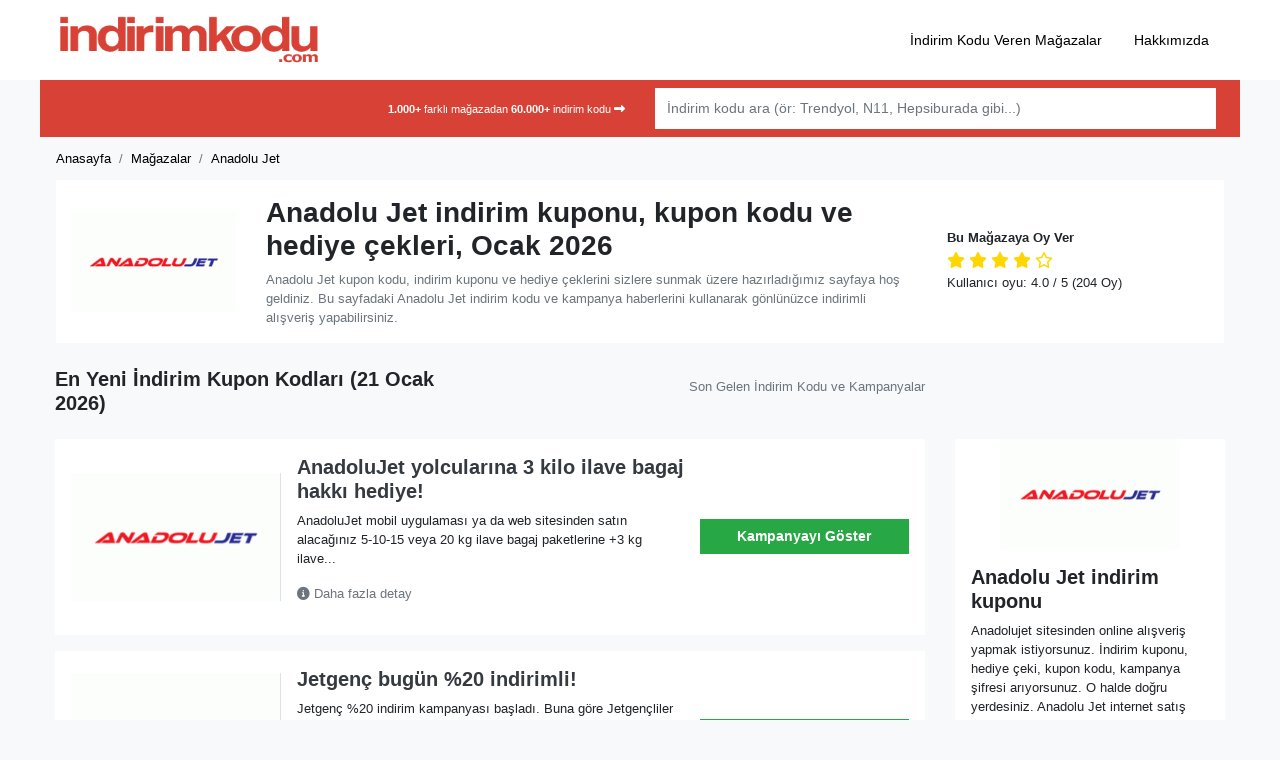

--- FILE ---
content_type: text/html; charset=UTF-8
request_url: https://indirimkodu.com/anadolu-jet/
body_size: 18457
content:
<!DOCTYPE html>
<html lang="tr">

<head>
    <meta charset="UTF-8" />
    <meta http-equiv="X-UA-Compatible" content="IE=edge">
    <meta name="viewport" content="width=device-width, initial-scale=1.0">
	<meta name="google-site-verification" content="xt8fxg1NTs5Ed3rM1QcES9ZSf_YoCidDDQJz5jmWS8k" />
    <link rel="pingback" href="https://indirimkodu.com/xmlrpc.php" />
    <meta name='robots' content='index, follow, max-image-preview:large, max-snippet:-1, max-video-preview:-1' />

	<!-- This site is optimized with the Yoast SEO Premium plugin v26.0 (Yoast SEO v26.0) - https://yoast.com/wordpress/plugins/seo/ -->
	<title>Anadolu Jet kupon kodu indirim kuponu - Ocak 2026 - İNDİRİM KODU</title>
	<meta name="description" content="Anadolu Jet indirim kuponu ✂️ arayanlar için en güncel kupon kodu ✅ hediye çeki 🛍️ kampanya ve promosyon kodları ⭐ 22 Ocak 2026 - Fırsat Bu Fırsat" />
	<link rel="canonical" href="https://indirimkodu.com/anadolu-jet/" />
	<link rel="next" href="https://indirimkodu.com/anadolu-jet/page/2/" />
	<meta property="og:locale" content="tr_TR" />
	<meta property="og:type" content="article" />
	<meta property="og:title" content="Anadolu Jet indirim kodu - Ocak 2026 - İNDİRİM KODU" />
	<meta property="og:description" content="Anadolu Jet indirim kodu bugün online alışverişinize keyif katacak. En güncel indirim kuponu, kupon kodu, hediye çeki ve kampanya haberleri tamamen ücretsiz." />
	<meta property="og:url" content="https://indirimkodu.com/anadolu-jet/" />
	<meta property="og:site_name" content="İNDİRİM KODU" />
	<meta name="twitter:card" content="summary_large_image" />
	<script type="application/ld+json" class="yoast-schema-graph">{"@context":"https://schema.org","@graph":[{"@type":"CollectionPage","@id":"https://indirimkodu.com/anadolu-jet/","url":"https://indirimkodu.com/anadolu-jet/","name":"Anadolu Jet kupon kodu indirim kuponu - Ocak 2026 - İNDİRİM KODU","isPartOf":{"@id":"https://indirimkodu.com/#website"},"description":"Anadolu Jet indirim kuponu ✂️ arayanlar için en güncel kupon kodu ✅ hediye çeki 🛍️ kampanya ve promosyon kodları ⭐ 22 Ocak 2026 - Fırsat Bu Fırsat","breadcrumb":{"@id":"https://indirimkodu.com/anadolu-jet/#breadcrumb"},"inLanguage":"tr"},{"@type":"BreadcrumbList","@id":"https://indirimkodu.com/anadolu-jet/#breadcrumb","itemListElement":[{"@type":"ListItem","position":1,"name":"İNDİRİM KODU","item":"https://indirimkodu.com/"},{"@type":"ListItem","position":2,"name":"Anadolu Jet"}]},{"@type":"WebSite","@id":"https://indirimkodu.com/#website","url":"https://indirimkodu.com/","name":"İNDİRİM KODU","description":"","publisher":{"@id":"https://indirimkodu.com/#organization"},"potentialAction":[{"@type":"SearchAction","target":{"@type":"EntryPoint","urlTemplate":"https://indirimkodu.com/?s={search_term_string}"},"query-input":{"@type":"PropertyValueSpecification","valueRequired":true,"valueName":"search_term_string"}}],"inLanguage":"tr"},{"@type":"Organization","@id":"https://indirimkodu.com/#organization","name":"indirimkodu.com","url":"https://indirimkodu.com/","logo":{"@type":"ImageObject","inLanguage":"tr","@id":"https://indirimkodu.com/#/schema/logo/image/","url":"https://indirimkodu.com/wp-content/uploads/2022/11/indirim-kodu-logo.png","contentUrl":"https://indirimkodu.com/wp-content/uploads/2022/11/indirim-kodu-logo.png","width":365,"height":68,"caption":"indirimkodu.com"},"image":{"@id":"https://indirimkodu.com/#/schema/logo/image/"}}]}</script>
	<!-- / Yoast SEO Premium plugin. -->


<link rel='dns-prefetch' href='//kit.fontawesome.com' />
<link rel='dns-prefetch' href='//use.fontawesome.com' />
<link rel="alternate" type="application/rss+xml" title="İNDİRİM KODU &raquo; akışı" href="https://indirimkodu.com/feed/" />
<link rel="alternate" type="application/rss+xml" title="İNDİRİM KODU &raquo; yorum akışı" href="https://indirimkodu.com/comments/feed/" />
<link rel="alternate" type="application/rss+xml" title="İNDİRİM KODU &raquo; Anadolu Jet Mağaza akışı" href="https://indirimkodu.com/anadolu-jet/feed/" />
<style id='wp-img-auto-sizes-contain-inline-css'>
img:is([sizes=auto i],[sizes^="auto," i]){contain-intrinsic-size:3000px 1500px}
/*# sourceURL=wp-img-auto-sizes-contain-inline-css */
</style>
<link rel='stylesheet' id='bootstrap-style-css' href='https://indirimkodu.com/wp-content/themes/indirim-kodu/assets/vendors/bootstrap/bootstrap.min.css?ver=6.9'  media='all' />
<link rel='stylesheet' id='main-style-css' href='https://indirimkodu.com/wp-content/themes/indirim-kodu/style.css?ver=6.7.0'  media='all' />
<style id='classic-theme-styles-inline-css'>
/*! This file is auto-generated */
.wp-block-button__link{color:#fff;background-color:#32373c;border-radius:9999px;box-shadow:none;text-decoration:none;padding:calc(.667em + 2px) calc(1.333em + 2px);font-size:1.125em}.wp-block-file__button{background:#32373c;color:#fff;text-decoration:none}
/*# sourceURL=/wp-includes/css/classic-themes.min.css */
</style>
<style id='font-awesome-svg-styles-default-inline-css'>
.svg-inline--fa {
  display: inline-block;
  height: 1em;
  overflow: visible;
  vertical-align: -.125em;
}
/*# sourceURL=font-awesome-svg-styles-default-inline-css */
</style>
<link rel='stylesheet' id='font-awesome-svg-styles-css' href='https://indirimkodu.com/wp-content/uploads/font-awesome/v6.6.0/css/svg-with-js.css'  media='all' />
<style id='font-awesome-svg-styles-inline-css'>
   .wp-block-font-awesome-icon svg::before,
   .wp-rich-text-font-awesome-icon svg::before {content: unset;}
/*# sourceURL=font-awesome-svg-styles-inline-css */
</style>
<link rel='stylesheet' id='font-awesome-official-css' href='https://use.fontawesome.com/releases/v6.6.0/css/all.css'  media='all' integrity="sha384-h/hnnw1Bi4nbpD6kE7nYfCXzovi622sY5WBxww8ARKwpdLj5kUWjRuyiXaD1U2JT" crossorigin="anonymous" />
<link rel='stylesheet' id='font-awesome-official-v4shim-css' href='https://use.fontawesome.com/releases/v6.6.0/css/v4-shims.css'  media='all' integrity="sha384-Heamg4F/EELwbmnBJapxaWTkcdX/DCrJpYgSshI5BkI7xghn3RvDcpG+1xUJt/7K" crossorigin="anonymous" />
<link rel="https://api.w.org/" href="https://indirimkodu.com/wp-json/" /><link rel="alternate" title="JSON" type="application/json" href="https://indirimkodu.com/wp-json/wp/v2/stores/1231" /><link rel="EditURI" type="application/rsd+xml" title="RSD" href="https://indirimkodu.com/xmlrpc.php?rsd" />
<meta name="generator" content="WordPress 6.9" />
<link rel="icon" href="https://indirimkodu.com/wp-content/uploads/2022/11/cropped-indirim-kuponu-32x32.png" sizes="32x32" />
<link rel="icon" href="https://indirimkodu.com/wp-content/uploads/2022/11/cropped-indirim-kuponu-192x192.png" sizes="192x192" />
<link rel="apple-touch-icon" href="https://indirimkodu.com/wp-content/uploads/2022/11/cropped-indirim-kuponu-180x180.png" />
<meta name="msapplication-TileImage" content="https://indirimkodu.com/wp-content/uploads/2022/11/cropped-indirim-kuponu-270x270.png" />
		<style id="wp-custom-css">
			.nav-area .container {
	background:#d84136!important
}
h1,h2,h3,h4,h5,p{
	font-family:Helvetica, sans-serif;
}
footer{
	background:#b73930!important;
}
.content-box{
	margin-bottom:30px;
}

summary::marker{
	content:'' !important; 
	display:none !important;
}
details summary::-webkit-details-marker {
  display:none;
}		</style>
		    <!-- Global site tag (gtag.js) - Google Analytics -->
    <script async src="https://www.googletagmanager.com/gtag/js?id=UA-46496060-2"></script>
    <script>
      window.dataLayer = window.dataLayer || [];
      function gtag(){dataLayer.push(arguments);}
      gtag('js', new Date());
    
      gtag('config', 'UA-46496060-2');
    </script>
<style id='global-styles-inline-css'>
:root{--wp--preset--aspect-ratio--square: 1;--wp--preset--aspect-ratio--4-3: 4/3;--wp--preset--aspect-ratio--3-4: 3/4;--wp--preset--aspect-ratio--3-2: 3/2;--wp--preset--aspect-ratio--2-3: 2/3;--wp--preset--aspect-ratio--16-9: 16/9;--wp--preset--aspect-ratio--9-16: 9/16;--wp--preset--color--black: #000000;--wp--preset--color--cyan-bluish-gray: #abb8c3;--wp--preset--color--white: #ffffff;--wp--preset--color--pale-pink: #f78da7;--wp--preset--color--vivid-red: #cf2e2e;--wp--preset--color--luminous-vivid-orange: #ff6900;--wp--preset--color--luminous-vivid-amber: #fcb900;--wp--preset--color--light-green-cyan: #7bdcb5;--wp--preset--color--vivid-green-cyan: #00d084;--wp--preset--color--pale-cyan-blue: #8ed1fc;--wp--preset--color--vivid-cyan-blue: #0693e3;--wp--preset--color--vivid-purple: #9b51e0;--wp--preset--gradient--vivid-cyan-blue-to-vivid-purple: linear-gradient(135deg,rgb(6,147,227) 0%,rgb(155,81,224) 100%);--wp--preset--gradient--light-green-cyan-to-vivid-green-cyan: linear-gradient(135deg,rgb(122,220,180) 0%,rgb(0,208,130) 100%);--wp--preset--gradient--luminous-vivid-amber-to-luminous-vivid-orange: linear-gradient(135deg,rgb(252,185,0) 0%,rgb(255,105,0) 100%);--wp--preset--gradient--luminous-vivid-orange-to-vivid-red: linear-gradient(135deg,rgb(255,105,0) 0%,rgb(207,46,46) 100%);--wp--preset--gradient--very-light-gray-to-cyan-bluish-gray: linear-gradient(135deg,rgb(238,238,238) 0%,rgb(169,184,195) 100%);--wp--preset--gradient--cool-to-warm-spectrum: linear-gradient(135deg,rgb(74,234,220) 0%,rgb(151,120,209) 20%,rgb(207,42,186) 40%,rgb(238,44,130) 60%,rgb(251,105,98) 80%,rgb(254,248,76) 100%);--wp--preset--gradient--blush-light-purple: linear-gradient(135deg,rgb(255,206,236) 0%,rgb(152,150,240) 100%);--wp--preset--gradient--blush-bordeaux: linear-gradient(135deg,rgb(254,205,165) 0%,rgb(254,45,45) 50%,rgb(107,0,62) 100%);--wp--preset--gradient--luminous-dusk: linear-gradient(135deg,rgb(255,203,112) 0%,rgb(199,81,192) 50%,rgb(65,88,208) 100%);--wp--preset--gradient--pale-ocean: linear-gradient(135deg,rgb(255,245,203) 0%,rgb(182,227,212) 50%,rgb(51,167,181) 100%);--wp--preset--gradient--electric-grass: linear-gradient(135deg,rgb(202,248,128) 0%,rgb(113,206,126) 100%);--wp--preset--gradient--midnight: linear-gradient(135deg,rgb(2,3,129) 0%,rgb(40,116,252) 100%);--wp--preset--font-size--small: 13px;--wp--preset--font-size--medium: 20px;--wp--preset--font-size--large: 36px;--wp--preset--font-size--x-large: 42px;--wp--preset--spacing--20: 0.44rem;--wp--preset--spacing--30: 0.67rem;--wp--preset--spacing--40: 1rem;--wp--preset--spacing--50: 1.5rem;--wp--preset--spacing--60: 2.25rem;--wp--preset--spacing--70: 3.38rem;--wp--preset--spacing--80: 5.06rem;--wp--preset--shadow--natural: 6px 6px 9px rgba(0, 0, 0, 0.2);--wp--preset--shadow--deep: 12px 12px 50px rgba(0, 0, 0, 0.4);--wp--preset--shadow--sharp: 6px 6px 0px rgba(0, 0, 0, 0.2);--wp--preset--shadow--outlined: 6px 6px 0px -3px rgb(255, 255, 255), 6px 6px rgb(0, 0, 0);--wp--preset--shadow--crisp: 6px 6px 0px rgb(0, 0, 0);}:where(.is-layout-flex){gap: 0.5em;}:where(.is-layout-grid){gap: 0.5em;}body .is-layout-flex{display: flex;}.is-layout-flex{flex-wrap: wrap;align-items: center;}.is-layout-flex > :is(*, div){margin: 0;}body .is-layout-grid{display: grid;}.is-layout-grid > :is(*, div){margin: 0;}:where(.wp-block-columns.is-layout-flex){gap: 2em;}:where(.wp-block-columns.is-layout-grid){gap: 2em;}:where(.wp-block-post-template.is-layout-flex){gap: 1.25em;}:where(.wp-block-post-template.is-layout-grid){gap: 1.25em;}.has-black-color{color: var(--wp--preset--color--black) !important;}.has-cyan-bluish-gray-color{color: var(--wp--preset--color--cyan-bluish-gray) !important;}.has-white-color{color: var(--wp--preset--color--white) !important;}.has-pale-pink-color{color: var(--wp--preset--color--pale-pink) !important;}.has-vivid-red-color{color: var(--wp--preset--color--vivid-red) !important;}.has-luminous-vivid-orange-color{color: var(--wp--preset--color--luminous-vivid-orange) !important;}.has-luminous-vivid-amber-color{color: var(--wp--preset--color--luminous-vivid-amber) !important;}.has-light-green-cyan-color{color: var(--wp--preset--color--light-green-cyan) !important;}.has-vivid-green-cyan-color{color: var(--wp--preset--color--vivid-green-cyan) !important;}.has-pale-cyan-blue-color{color: var(--wp--preset--color--pale-cyan-blue) !important;}.has-vivid-cyan-blue-color{color: var(--wp--preset--color--vivid-cyan-blue) !important;}.has-vivid-purple-color{color: var(--wp--preset--color--vivid-purple) !important;}.has-black-background-color{background-color: var(--wp--preset--color--black) !important;}.has-cyan-bluish-gray-background-color{background-color: var(--wp--preset--color--cyan-bluish-gray) !important;}.has-white-background-color{background-color: var(--wp--preset--color--white) !important;}.has-pale-pink-background-color{background-color: var(--wp--preset--color--pale-pink) !important;}.has-vivid-red-background-color{background-color: var(--wp--preset--color--vivid-red) !important;}.has-luminous-vivid-orange-background-color{background-color: var(--wp--preset--color--luminous-vivid-orange) !important;}.has-luminous-vivid-amber-background-color{background-color: var(--wp--preset--color--luminous-vivid-amber) !important;}.has-light-green-cyan-background-color{background-color: var(--wp--preset--color--light-green-cyan) !important;}.has-vivid-green-cyan-background-color{background-color: var(--wp--preset--color--vivid-green-cyan) !important;}.has-pale-cyan-blue-background-color{background-color: var(--wp--preset--color--pale-cyan-blue) !important;}.has-vivid-cyan-blue-background-color{background-color: var(--wp--preset--color--vivid-cyan-blue) !important;}.has-vivid-purple-background-color{background-color: var(--wp--preset--color--vivid-purple) !important;}.has-black-border-color{border-color: var(--wp--preset--color--black) !important;}.has-cyan-bluish-gray-border-color{border-color: var(--wp--preset--color--cyan-bluish-gray) !important;}.has-white-border-color{border-color: var(--wp--preset--color--white) !important;}.has-pale-pink-border-color{border-color: var(--wp--preset--color--pale-pink) !important;}.has-vivid-red-border-color{border-color: var(--wp--preset--color--vivid-red) !important;}.has-luminous-vivid-orange-border-color{border-color: var(--wp--preset--color--luminous-vivid-orange) !important;}.has-luminous-vivid-amber-border-color{border-color: var(--wp--preset--color--luminous-vivid-amber) !important;}.has-light-green-cyan-border-color{border-color: var(--wp--preset--color--light-green-cyan) !important;}.has-vivid-green-cyan-border-color{border-color: var(--wp--preset--color--vivid-green-cyan) !important;}.has-pale-cyan-blue-border-color{border-color: var(--wp--preset--color--pale-cyan-blue) !important;}.has-vivid-cyan-blue-border-color{border-color: var(--wp--preset--color--vivid-cyan-blue) !important;}.has-vivid-purple-border-color{border-color: var(--wp--preset--color--vivid-purple) !important;}.has-vivid-cyan-blue-to-vivid-purple-gradient-background{background: var(--wp--preset--gradient--vivid-cyan-blue-to-vivid-purple) !important;}.has-light-green-cyan-to-vivid-green-cyan-gradient-background{background: var(--wp--preset--gradient--light-green-cyan-to-vivid-green-cyan) !important;}.has-luminous-vivid-amber-to-luminous-vivid-orange-gradient-background{background: var(--wp--preset--gradient--luminous-vivid-amber-to-luminous-vivid-orange) !important;}.has-luminous-vivid-orange-to-vivid-red-gradient-background{background: var(--wp--preset--gradient--luminous-vivid-orange-to-vivid-red) !important;}.has-very-light-gray-to-cyan-bluish-gray-gradient-background{background: var(--wp--preset--gradient--very-light-gray-to-cyan-bluish-gray) !important;}.has-cool-to-warm-spectrum-gradient-background{background: var(--wp--preset--gradient--cool-to-warm-spectrum) !important;}.has-blush-light-purple-gradient-background{background: var(--wp--preset--gradient--blush-light-purple) !important;}.has-blush-bordeaux-gradient-background{background: var(--wp--preset--gradient--blush-bordeaux) !important;}.has-luminous-dusk-gradient-background{background: var(--wp--preset--gradient--luminous-dusk) !important;}.has-pale-ocean-gradient-background{background: var(--wp--preset--gradient--pale-ocean) !important;}.has-electric-grass-gradient-background{background: var(--wp--preset--gradient--electric-grass) !important;}.has-midnight-gradient-background{background: var(--wp--preset--gradient--midnight) !important;}.has-small-font-size{font-size: var(--wp--preset--font-size--small) !important;}.has-medium-font-size{font-size: var(--wp--preset--font-size--medium) !important;}.has-large-font-size{font-size: var(--wp--preset--font-size--large) !important;}.has-x-large-font-size{font-size: var(--wp--preset--font-size--x-large) !important;}
/*# sourceURL=global-styles-inline-css */
</style>
</head>

<body>
    <div class="site-wrapper">
        <header class="header">
            <div class="header-area">
                <div class="container-fluid bg-white">
                    <div class="container">
                        <div class="row">
						
                            <div class="col-3 d-md-none align-self-center">
	
                                <i class="fas fa-bars mobile-toggle"></i>

                            </div>
                            <div class="col-6 col-md-4 align-self-center site-logo">
                                                                <a href="https://indirimkodu.com" class="site-logo"><img src="https://indirimkodu.com/wp-content/uploads/2022/11/indirim-kodu-logo.png" alt="" class="custom-logo" width="175" height="50"></a>
                            </div>
                            <div class="col align-self-center d-none d-md-block">
                            <ul id="top_nav" class="nav nav-top justify-content-end"><li id="menu-item-1228" class="menu-item menu-item-type-post_type menu-item-object-page menu-item-1228"><a href="https://indirimkodu.com/online-magazalar/" class="nav-link">İndirim Kodu Veren Mağazalar</a></li>
<li id="menu-item-80011" class="menu-item menu-item-type-post_type menu-item-object-page menu-item-80011"><a href="https://indirimkodu.com/hakkimizda/" class="nav-link">Hakkımızda</a></li>
</ul>	
                            </div>
                        </div>
                    </div>
                </div>
            </div>
            <div class="nav-area">
                <div class="container p-0 px-md-3">
                    <div class="container bg-light py-0 px-2 p-md-2">
                        <div class="row">
                            <div class="col-3 col-md-6 d-none d-md-block align-self-center text-right"><small class="text-white"><strong>1.000+ </strong>farklı mağazadan <strong>60.000+ </strong>indirim kodu <i class="fas fa-long-arrow-alt-right"></i></small></div>
                            <div class="col-12 col-md-6 align-self-center">
                                <form class="my-2 my-lg-0" id="search_form">
                                    <div class="input-group">
                                        <input type="text" name="search" class="form-control store-search" placeholder="İndirim kodu ara (ör: Trendyol, N11, Hepsiburada gibi...)" autocomplete="off">
                                        <div class="search-box shadow">
                                            <ul class="nav flex-column">

                                            </ul>
                                        </div>
                                     
                                    </div>
                                </form>
                            </div>
                        </div>
                    </div>

                </div>
            </div>
        </header><div class="container store-header mb-2 mb-md-4 px-0 px-md-3" itemscope="" itemtype="https://schema.org/Organization">
    <div class="container">
        <div class="row">
            <div class="col px-3 px-md-0">
                <nav aria-label="breadcrumb" typeof="BreadcrumbList" vocab="https://schema.org/" class="small">
                    <ol class="breadcrumb bg-transparent px-0 mb-0">
                        <li property="itemListElement" typeof="ListItem" class="breadcrumb-item"><a class="text-muted" property="item" typeof="WebPage" title="Anasayfa" href="https://indirimkodu.com"><span property="name">Anasayfa</span></a>
                            <meta property="position" content="1">
                        </li>
                        <li property="itemListElement" typeof="ListItem" class="breadcrumb-item"><a class="text-muted" property="item" typeof="WebPage" title="İndirim Kodu Veren Siteler" href="https://indirimkodu.com/magazalar"><span property="name">Mağazalar</span></a>
                            <meta property="position" content="2">
                        </li>
                        <li property="itemListElement" typeof="ListItem" class="breadcrumb-item active"><a class="text-muted" property="item" typeof="WebPage" title="Anadolu Jet indirim kodları" href="#"><span property="name">Anadolu Jet</span></a>
                            <meta property="position" content="3">
                        </li>
                    </ol>
                </nav>
            </div>
        </div>
    </div>
        <div class="container bg-white py-3">
        <div class="row">
            <div class="col-4 col-md-2 align-self-center">
                <img width="180" height="100" src="https://indirimkodu.com/wp-content/uploads/2022/12/anadolujet-indirim-kuponu.png" class="img-fluid" alt="" loading="lazy">
            </div>
            <div class="col-12 col-lg-3 align-self-center store-stars order-2 order-lg-2 pt-3 pt-md-0">
                <h5 class="h5 small mb-1">Bu Mağazaya Oy Ver</h5>
<p class="mb-0">
        <meta itemprop="name" content="Anadolu Jet" />
    <meta itemprop="url" content="https://indirimkodu.com/anadolu-jet/" />
    <meta itemprop="description" content="Anadolu Jet indirim kodu almanın en kolay yolu! Tüm güncel Anadolu Jet indirim kuponu ve kampanyalarını burada bedava bulabilirsiniz." />
<div itemscope class="starstruck-wrap" itemprop="aggregateRating" itemtype="http://schema.org/AggregateRating">
    <span class="starstruck starstruck-main " data-id="1231" data-type="taxonomy" style="cursor: pointer;">

                    <i data-alt="1" class="fa fa-star" title="Çok Şahane Değil" data-current="fa fa-star"></i>
        
                    <i data-alt="2" class="fa fa-star" title="Daha İyi Olabilir" data-current="fa fa-star"></i>
        
                    <i data-alt="3" class="fa fa-star" title="Geçer Not" data-current="fa fa-star"></i>
        
                    <i data-alt="4" class="fa fa-star" title="Oldukça İyi" data-current="fa fa-star"></i>
        
                    <i data-alt="5" class="far fa-star" title="Muhteşem" data-current="far fa-star"></i>
        
        <input name="score" type="hidden" value="4.0"></span>


    <p class="mb-0 small">Kullanıcı oyu: <span class="rating-value"><span class="vote-average">4.0</span> / 5</span> <span class="vote-total">(204 Oy)</span> </p>
	


    <meta itemprop="bestRating" content="5">
    <meta itemprop="worstRating" content="1">
    <meta itemprop="ratingCount" content="204">
    <meta itemprop="ratingValue" content="4.0">
	<meta itemprop="itemReviewed" content="Anadolu Jet">


</div>
	            </div>
            <div class="col-8 col-md-7 align-self-center order-1 order-lg-1">
                <h1 class="h3 store-title">Anadolu Jet indirim kuponu, kupon kodu ve hediye çekleri, Ocak 2026</h1>
				
                <p class="mb-0 small text-muted">
Anadolu Jet kupon kodu, indirim kuponu ve hediye çeklerini sizlere sunmak üzere hazırladığımız sayfaya hoş geldiniz. Bu sayfadaki Anadolu Jet indirim kodu ve kampanya haberlerini kullanarak gönlünüzce indirimli alışveriş yapabilirsiniz.


            </div>
        </div>
    </div>
</div>
<div class="container store-main mb-5">
    <div class="row">

        <div class="col-12 col-md-9 mb-0 mb-md-3">
            <div class="row">
                <div class="col-12 col-md-6">
<h2 class="h5">En Yeni İndirim Kupon Kodları (21 Ocak 2026)</h2>

                 <!-- <p class="small text-muted d-block d-md-none">En son gelen <strong>8</strong> indirim kuponu</p>...-->
                </div>
                <div class="col-12 col-md-6 small text-muted text-right align-self-center d-none d-md-block">
                   <p class="text-right">
					   
				 Son Gelen İndirim Kodu ve Kampanyalar	</p>
                </div>

            </div>
        </div>

        <div class="col-12 col-lg-9">
            <div class="coupons-area container-fluid p-0">

                <div class="coupon-box row no-gutters bg-white mb-3 p-3 h-entry hentry post-118477 coupon type-coupon status-publish stores-anadolu-jet" id="post-118477">
    <div class="col-4 col-md-3 align-self-center">
        <div class="store-image border-right">
            <a href="https://indirimkodu.com/anadolu-jet/" rel="tag">
                <img width="250" height="153" src="https://indirimkodu.com/wp-content/uploads/2022/12/anadolujet-indirim-kuponu.png" class="img-fluid" alt="AnadoluJet yolcularına 3 kilo ilave bagaj hakkı hediye!" title="AnadoluJet yolcularına 3 kilo ilave bagaj hakkı hediye!" decoding="async" />            </a>
        </div>
    </div>
    <div class="col-8 col-md-6 align-self-center px-3 px-md-3">
        <div class="coupon-desc">
            <h3 class="h5 entry-title"><a data-single="https://indirimkodu.com/kupon/anadolujet-yolcularina-3-kilo-ilave-bagaj-hakki-hediye/" href="https://indirimkodu.com/git/anadolujet-yolcularina-3-kilo-ilave-bagaj-hakki-hediye/118477" id="coupon-code-title-118477" class="title-coupon-code-popup coupon-code-link text-dark">AnadoluJet yolcularına 3 kilo ilave bagaj hakkı hediye!</a></h3>
            <p class="small">AnadoluJet mobil uygulaması ya da web sitesinden satın alacağınız 5-10-15 veya 20 kg ilave bagaj paketlerine +3 kg ilave...</p>
            <p class="d-md-block small">
				<a href="https://indirimkodu.com/git/anadolujet-yolcularina-3-kilo-ilave-bagaj-hakki-hediye/118477" id="coupon-code-118477" class="title-coupon-code-popup coupon-code-link more text-muted" title="AnadoluJet yolcularına 3 kilo ilave bagaj hakkı hediye!" data-coupon-id="118477" data-single="https://indirimkodu.com/kupon/anadolujet-yolcularina-3-kilo-ilave-bagaj-hakki-hediye/">
                <i class="fas fa-info-circle" aria-hidden="true"></i> Daha fazla detay
				</a>
			</p>
            <time class="entry-date published d-none" datetime="2019-01-21 03:01:33">21/01/2019</time>
			<time class="entry-date updated d-none"  datetime="2025-10-06 11:10:27">06/10/2025</time>
        </div>
    </div>
    <div class="col-12 col-md-3 align-self-center text-right">

                    <a href="https://indirimkodu.com/anadolu-jet" data-single="https://indirimkodu.com/git/anadolujet-yolcularina-3-kilo-ilave-bagaj-hakki-hediye/118477" id="coupon-link-118477" rel="nofollow" class="coupon-code-link btn promotion campaign btn btn-block btn-success" title="Siteye gitmek için tıklayın"><span class="d-lg-inline">Kampanyayı Göster</span></a>
            </div>
</div><div class="coupon-box row no-gutters bg-white mb-3 p-3 h-entry hentry post-121474 coupon type-coupon status-publish stores-anadolu-jet" id="post-121474">
    <div class="col-4 col-md-3 align-self-center">
        <div class="store-image border-right">
            <a href="https://indirimkodu.com/anadolu-jet/" rel="tag">
                <img width="250" height="153" src="https://indirimkodu.com/wp-content/uploads/2022/12/anadolujet-indirim-kuponu.png" class="img-fluid" alt="Jetgenç bugün %20 indirimli!" title="Jetgenç bugün %20 indirimli!" decoding="async" />            </a>
        </div>
    </div>
    <div class="col-8 col-md-6 align-self-center px-3 px-md-3">
        <div class="coupon-desc">
            <h3 class="h5 entry-title"><a data-single="https://indirimkodu.com/kupon/jetgenc-bugun-yuzde-20-indirimli/" href="https://indirimkodu.com/git/jetgenc-bugun-yuzde-20-indirimli/121474" id="coupon-code-title-121474" class="title-coupon-code-popup coupon-code-link text-dark">Jetgenç bugün %20 indirimli!</a></h3>
            <p class="small">Jetgenç %20 indirim kampanyası başladı. Buna göre Jetgençliler zaman mekân fark etmeden, artık %20 indirimle her uçuşta, herkesten daha...</p>
            <p class="d-md-block small">
				<a href="https://indirimkodu.com/git/jetgenc-bugun-yuzde-20-indirimli/121474" id="coupon-code-121474" class="title-coupon-code-popup coupon-code-link more text-muted" title="Jetgenç bugün %20 indirimli!" data-coupon-id="121474" data-single="https://indirimkodu.com/kupon/jetgenc-bugun-yuzde-20-indirimli/">
                <i class="fas fa-info-circle" aria-hidden="true"></i> Daha fazla detay
				</a>
			</p>
            <time class="entry-date published d-none" datetime="2018-10-13 12:10:49">13/10/2018</time>
			<time class="entry-date updated d-none"  datetime="2025-10-06 11:10:27">06/10/2025</time>
        </div>
    </div>
    <div class="col-12 col-md-3 align-self-center text-right">

                    <a href="https://indirimkodu.com/anadolu-jet" data-single="https://indirimkodu.com/git/jetgenc-bugun-yuzde-20-indirimli/121474" id="coupon-link-121474" rel="nofollow" class="coupon-code-link btn promotion campaign btn btn-block btn-success" title="Siteye gitmek için tıklayın"><span class="d-lg-inline">Kampanyayı Göster</span></a>
            </div>
</div><div class="coupon-box row no-gutters bg-white mb-3 p-3 h-entry hentry post-121548 coupon type-coupon status-publish stores-anadolu-jet" id="post-121548">
    <div class="col-4 col-md-3 align-self-center">
        <div class="store-image border-right">
            <a href="https://indirimkodu.com/anadolu-jet/" rel="tag">
                <img width="250" height="153" src="https://indirimkodu.com/wp-content/uploads/2022/12/anadolujet-indirim-kuponu.png" class="img-fluid" alt="AnadoluJet yolcularına özel transfer 19,90 TL" title="AnadoluJet yolcularına özel transfer 19,90 TL" decoding="async" />            </a>
        </div>
    </div>
    <div class="col-8 col-md-6 align-self-center px-3 px-md-3">
        <div class="coupon-desc">
            <h3 class="h5 entry-title"><a data-single="https://indirimkodu.com/kupon/anadolujet-yolcularina-ozel-transfer-1990-tl/" href="https://indirimkodu.com/git/anadolujet-yolcularina-ozel-transfer-1990-tl/121548" id="coupon-code-title-121548" class="title-coupon-code-popup coupon-code-link text-dark">AnadoluJet yolcularına özel transfer 19,90 TL</a></h3>
            <p class="small">AnadoluJet yolcularına özel transfer 19,90 TL kampanyası başladı. Yukarıda yazan &#8220;TIKLA VE KAMPANYAYA GİT&#8221; linkinden ulaşıp en güncel detaylarını...</p>
            <p class="d-md-block small">
				<a href="https://indirimkodu.com/git/anadolujet-yolcularina-ozel-transfer-1990-tl/121548" id="coupon-code-121548" class="title-coupon-code-popup coupon-code-link more text-muted" title="AnadoluJet yolcularına özel transfer 19,90 TL" data-coupon-id="121548" data-single="https://indirimkodu.com/kupon/anadolujet-yolcularina-ozel-transfer-1990-tl/">
                <i class="fas fa-info-circle" aria-hidden="true"></i> Daha fazla detay
				</a>
			</p>
            <time class="entry-date published d-none" datetime="2018-10-10 03:10:47">10/10/2018</time>
			<time class="entry-date updated d-none"  datetime="2025-10-06 11:10:27">06/10/2025</time>
        </div>
    </div>
    <div class="col-12 col-md-3 align-self-center text-right">

                    <a href="https://indirimkodu.com/anadolu-jet" data-single="https://indirimkodu.com/git/anadolujet-yolcularina-ozel-transfer-1990-tl/121548" id="coupon-link-121548" rel="nofollow" class="coupon-code-link btn promotion campaign btn btn-block btn-success" title="Siteye gitmek için tıklayın"><span class="d-lg-inline">Kampanyayı Göster</span></a>
            </div>
</div><div class="coupon-box row no-gutters bg-white mb-3 p-3 h-entry hentry post-147114 coupon type-coupon status-publish stores-anadolu-jet" id="post-147114">
    <div class="col-4 col-md-3 align-self-center">
        <div class="store-image border-right">
            <a href="https://indirimkodu.com/anadolu-jet/" rel="tag">
                <img width="250" height="153" src="https://indirimkodu.com/wp-content/uploads/2022/12/anadolujet-indirim-kuponu.png" class="img-fluid" alt="Anadolujet: Ankara-Tekirdağ 69.99 indirim kuponu" title="Anadolujet: Ankara-Tekirdağ 69.99 indirim kuponu" decoding="async" />            </a>
        </div>
    </div>
    <div class="col-8 col-md-6 align-self-center px-3 px-md-3">
        <div class="coupon-desc">
            <h3 class="h5 entry-title"><a data-single="https://indirimkodu.com/kupon/anadolujet-ankara-tekirdag-69-99-indirim-kuponu/" href="https://indirimkodu.com/git/anadolujet-ankara-tekirdag-69-99-indirim-kuponu/147114" id="coupon-code-title-147114" class="title-coupon-code-popup coupon-code-link text-dark">Anadolujet: Ankara-Tekirdağ 69.99 indirim kuponu</a></h3>
            <p class="small">Anadolujet&#8217;in Ankara-Tekirdağ 69.99 indirim kuponu yukarıda yazıyor. Kupon kodu tamamen ücretsiz. Kampanya tarihleri arasında yalnızca anadolujet.com’dan “JetGenç” yolcu tipi...</p>
            <p class="d-md-block small">
				<a href="https://indirimkodu.com/git/anadolujet-ankara-tekirdag-69-99-indirim-kuponu/147114" id="coupon-code-147114" class="title-coupon-code-popup coupon-code-link more text-muted" title="Anadolujet: Ankara-Tekirdağ 69.99 indirim kuponu" data-coupon-id="147114" data-single="https://indirimkodu.com/kupon/anadolujet-ankara-tekirdag-69-99-indirim-kuponu/">
                <i class="fas fa-info-circle" aria-hidden="true"></i> Daha fazla detay
				</a>
			</p>
            <time class="entry-date published d-none" datetime="2015-06-22 09:06:09">22/06/2015</time>
			<time class="entry-date updated d-none"  datetime="2025-10-06 11:10:27">06/10/2025</time>
        </div>
    </div>
    <div class="col-12 col-md-3 align-self-center text-right">

                    <a href="https://indirimkodu.com/git/anadolujet-ankara-tekirdag-69-99-indirim-kuponu/147114" data-single="https://indirimkodu.com/kupon/anadolujet-ankara-tekirdag-69-99-indirim-kuponu/" id="coupon-link-147114" rel="nofollow" class="coupon-code-link btn promotion code btn btn-block btn-success" title="Tıklayın indirim kuponu açılsın" data-coupon-id="147114" data-store="Anadolu Jet"> <span class=" d-lg-inline">Kuponu Göster</span></a>
            </div>
</div><div class="coupon-box row no-gutters bg-white mb-3 p-3 h-entry hentry post-148185 coupon type-coupon status-publish stores-anadolu-jet" id="post-148185">
    <div class="col-4 col-md-3 align-self-center">
        <div class="store-image border-right">
            <a href="https://indirimkodu.com/anadolu-jet/" rel="tag">
                <img width="250" height="153" src="https://indirimkodu.com/wp-content/uploads/2022/12/anadolujet-indirim-kuponu.png" class="img-fluid" alt="AnadoluJet indirim kuponu yoksa Avantajix&#039;le ucuzlatın" title="AnadoluJet indirim kuponu yoksa Avantajix&#039;le ucuzlatın" decoding="async" />            </a>
        </div>
    </div>
    <div class="col-8 col-md-6 align-self-center px-3 px-md-3">
        <div class="coupon-desc">
            <h3 class="h5 entry-title"><a data-single="https://indirimkodu.com/kupon/anadolujet-indirim-kuponu-yoksa-avantajixle-ucuzlatin/" href="https://indirimkodu.com/git/anadolujet-indirim-kuponu-yoksa-avantajixle-ucuzlatin/148185" id="coupon-code-title-148185" class="title-coupon-code-popup coupon-code-link text-dark">AnadoluJet indirim kuponu yoksa Avantajix&#039;le ucuzlatın</a></h3>
            <p class="small">Anadolujet.com ve benzeri sitelerde fiyatları zekice ama indirim kuponu, kupon kodu, promosyon kodu, hediye çeki gerekmeden ucuzlatmanın yolu www.avantajix.com...</p>
            <p class="d-md-block small">
				<a href="https://indirimkodu.com/git/anadolujet-indirim-kuponu-yoksa-avantajixle-ucuzlatin/148185" id="coupon-code-148185" class="title-coupon-code-popup coupon-code-link more text-muted" title="AnadoluJet indirim kuponu yoksa Avantajix&#039;le ucuzlatın" data-coupon-id="148185" data-single="https://indirimkodu.com/kupon/anadolujet-indirim-kuponu-yoksa-avantajixle-ucuzlatin/">
                <i class="fas fa-info-circle" aria-hidden="true"></i> Daha fazla detay
				</a>
			</p>
            <time class="entry-date published d-none" datetime="2015-01-03 09:01:41">03/01/2015</time>
			<time class="entry-date updated d-none"  datetime="2025-10-06 11:10:27">06/10/2025</time>
        </div>
    </div>
    <div class="col-12 col-md-3 align-self-center text-right">

                    <a href="https://indirimkodu.com/anadolu-jet" data-single="https://indirimkodu.com/git/anadolujet-indirim-kuponu-yoksa-avantajixle-ucuzlatin/148185" id="coupon-link-148185" rel="nofollow" class="coupon-code-link btn promotion campaign btn btn-block btn-success" title="Siteye gitmek için tıklayın"><span class="d-lg-inline">Kampanyayı Göster</span></a>
            </div>
</div><div class="coupon-box row no-gutters bg-white mb-3 p-3 h-entry hentry post-148311 coupon type-coupon status-publish stores-anadolu-jet" id="post-148311">
    <div class="col-4 col-md-3 align-self-center">
        <div class="store-image border-right">
            <a href="https://indirimkodu.com/anadolu-jet/" rel="tag">
                <img width="250" height="153" src="https://indirimkodu.com/wp-content/uploads/2022/12/anadolujet-indirim-kuponu.png" class="img-fluid" alt="İndirimlerden faydalanmak için üye olun!" title="İndirimlerden faydalanmak için üye olun!" decoding="async" />            </a>
        </div>
    </div>
    <div class="col-8 col-md-6 align-self-center px-3 px-md-3">
        <div class="coupon-desc">
            <h3 class="h5 entry-title"><a data-single="https://indirimkodu.com/kupon/indirimlerden-faydalanmak-icin-uye-olun-29/" href="https://indirimkodu.com/git/indirimlerden-faydalanmak-icin-uye-olun-29/148311" id="coupon-code-title-148311" class="title-coupon-code-popup coupon-code-link text-dark">İndirimlerden faydalanmak için üye olun!</a></h3>
            <p class="small">Anadolujet.com sitesi de diğer pek çok sitenin yaptığı gibi üyelerine dönem dönem e-posta ile ulaşarak, indirim kodları ve kampanya...</p>
            <p class="d-md-block small">
				<a href="https://indirimkodu.com/git/indirimlerden-faydalanmak-icin-uye-olun-29/148311" id="coupon-code-148311" class="title-coupon-code-popup coupon-code-link more text-muted" title="İndirimlerden faydalanmak için üye olun!" data-coupon-id="148311" data-single="https://indirimkodu.com/kupon/indirimlerden-faydalanmak-icin-uye-olun-29/">
                <i class="fas fa-info-circle" aria-hidden="true"></i> Daha fazla detay
				</a>
			</p>
            <time class="entry-date published d-none" datetime="2015-01-01 01:01:39">01/01/2015</time>
			<time class="entry-date updated d-none"  datetime="2025-10-06 11:10:27">06/10/2025</time>
        </div>
    </div>
    <div class="col-12 col-md-3 align-self-center text-right">

                    <a href="https://indirimkodu.com/anadolu-jet" data-single="https://indirimkodu.com/git/indirimlerden-faydalanmak-icin-uye-olun-29/148311" id="coupon-link-148311" rel="nofollow" class="coupon-code-link btn promotion campaign btn btn-block btn-success" title="Siteye gitmek için tıklayın"><span class="d-lg-inline">Kampanyayı Göster</span></a>
            </div>
</div><div class="coupon-box row no-gutters bg-white mb-3 p-3 h-entry hentry post-151007 coupon type-coupon status-publish stores-anadolu-jet" id="post-151007">
    <div class="col-4 col-md-3 align-self-center">
        <div class="store-image border-right">
            <a href="https://indirimkodu.com/anadolu-jet/" rel="tag">
                <img width="250" height="153" src="https://indirimkodu.com/wp-content/uploads/2022/12/anadolujet-indirim-kuponu.png" class="img-fluid" alt="Süper Fikir: Anadolu Jet sitesini kupon olmadan ucuzlatma tüyosu" title="Süper Fikir: Anadolu Jet sitesini kupon olmadan ucuzlatma tüyosu" decoding="async" />            </a>
        </div>
    </div>
    <div class="col-8 col-md-6 align-self-center px-3 px-md-3">
        <div class="coupon-desc">
            <h3 class="h5 entry-title"><a data-single="https://indirimkodu.com/kupon/super-fikir-anadolu-jet-sitesini-kupon-olmadan-ucuzlatma-tuyosu/" href="https://indirimkodu.com/git/super-fikir-anadolu-jet-sitesini-kupon-olmadan-ucuzlatma-tuyosu/151007" id="coupon-code-title-151007" class="title-coupon-code-popup coupon-code-link text-dark">Süper Fikir: Anadolu Jet sitesini kupon olmadan ucuzlatma tüyosu</a></h3>
            <p class="small">Anadolu Jet sitesinde ve benzeri sitelerde indirim kuponu, kupon kodu, promosyon kodu, hediye çeki gerekmeden ucuzlatmanın yolu www.avantajix.com adresi....</p>
            <p class="d-md-block small">
				<a href="https://indirimkodu.com/git/super-fikir-anadolu-jet-sitesini-kupon-olmadan-ucuzlatma-tuyosu/151007" id="coupon-code-151007" class="title-coupon-code-popup coupon-code-link more text-muted" title="Süper Fikir: Anadolu Jet sitesini kupon olmadan ucuzlatma tüyosu" data-coupon-id="151007" data-single="https://indirimkodu.com/kupon/super-fikir-anadolu-jet-sitesini-kupon-olmadan-ucuzlatma-tuyosu/">
                <i class="fas fa-info-circle" aria-hidden="true"></i> Daha fazla detay
				</a>
			</p>
            <time class="entry-date published d-none" datetime="2013-06-22 10:06:47">22/06/2013</time>
			<time class="entry-date updated d-none"  datetime="2025-10-06 11:10:27">06/10/2025</time>
        </div>
    </div>
    <div class="col-12 col-md-3 align-self-center text-right">

                    <a href="https://indirimkodu.com/anadolu-jet" data-single="https://indirimkodu.com/git/super-fikir-anadolu-jet-sitesini-kupon-olmadan-ucuzlatma-tuyosu/151007" id="coupon-link-151007" rel="nofollow" class="coupon-code-link btn promotion campaign btn btn-block btn-success" title="Siteye gitmek için tıklayın"><span class="d-lg-inline">Kampanyayı Göster</span></a>
            </div>
</div><div class="coupon-box row no-gutters bg-white mb-3 p-3 h-entry hentry post-152081 coupon type-coupon status-publish stores-anadolu-jet" id="post-152081">
    <div class="col-4 col-md-3 align-self-center">
        <div class="store-image border-right">
            <a href="https://indirimkodu.com/anadolu-jet/" rel="tag">
                <img width="250" height="153" src="https://indirimkodu.com/wp-content/uploads/2022/12/anadolujet-indirim-kuponu.png" class="img-fluid" alt="Anadolu Jet&#039;te Hangi Fırsat Size Daha Uygun?" title="Anadolu Jet&#039;te Hangi Fırsat Size Daha Uygun?" decoding="async" />            </a>
        </div>
    </div>
    <div class="col-8 col-md-6 align-self-center px-3 px-md-3">
        <div class="coupon-desc">
            <h3 class="h5 entry-title"><a data-single="https://indirimkodu.com/kupon/anadolu-jette-hangi-firsat-size-daha-uygun/" href="https://indirimkodu.com/git/anadolu-jette-hangi-firsat-size-daha-uygun/152081" id="coupon-code-title-152081" class="title-coupon-code-popup coupon-code-link text-dark">Anadolu Jet&#039;te Hangi Fırsat Size Daha Uygun?</a></h3>
            <p class="small">Anadolu Jet&#8217;te anlık değişen fırsatlardan gönlünüze göre seçin, yakalayın, kazanın.</p>
            <p class="d-md-block small">
				<a href="https://indirimkodu.com/git/anadolu-jette-hangi-firsat-size-daha-uygun/152081" id="coupon-code-152081" class="title-coupon-code-popup coupon-code-link more text-muted" title="Anadolu Jet&#039;te Hangi Fırsat Size Daha Uygun?" data-coupon-id="152081" data-single="https://indirimkodu.com/kupon/anadolu-jette-hangi-firsat-size-daha-uygun/">
                <i class="fas fa-info-circle" aria-hidden="true"></i> Daha fazla detay
				</a>
			</p>
            <time class="entry-date published d-none" datetime="2013-01-13 10:01:12">13/01/2013</time>
			<time class="entry-date updated d-none"  datetime="2025-10-06 11:10:27">06/10/2025</time>
        </div>
    </div>
    <div class="col-12 col-md-3 align-self-center text-right">

                    <a href="https://indirimkodu.com/anadolu-jet" data-single="https://indirimkodu.com/git/anadolu-jette-hangi-firsat-size-daha-uygun/152081" id="coupon-link-152081" rel="nofollow" class="coupon-code-link btn promotion campaign btn btn-block btn-success" title="Siteye gitmek için tıklayın"><span class="d-lg-inline">Kampanyayı Göster</span></a>
            </div>
</div>           

                                    <h2 class="h5">Önceki Kupon Kodları</h2>
                    <p class="small text-muted">Yaş yetmiş iş bitmiş deme, ne varsa eski tüfeklerde var.</p>
                                            <div class="coupon-box row no-gutters bg-white mb-3 p-3 h-entry hentry post-153139 coupon type-coupon status-publish stores-anadolu-jet" id="post-153139">
    <div class="col-4 col-md-3 align-self-center">
        <div class="store-image border-right">
            <a href="https://indirimkodu.com/anadolu-jet/" rel="tag">
                <img width="250" height="153" src="https://indirimkodu.com/wp-content/uploads/2022/12/anadolujet-indirim-kuponu.png" class="img-fluid" alt="Anadolu Jet promosyon kodu %40 indirim veriyor" title="Anadolu Jet promosyon kodu %40 indirim veriyor" decoding="async" />            </a>
        </div>
    </div>
    <div class="col-8 col-md-6 align-self-center px-3 px-md-3">
        <div class="coupon-desc">
            <h3 class="h5 entry-title"><a data-single="https://indirimkodu.com/kupon/anadolu-jet-promosyon-kodu-40-indirim-veriyor/" href="https://indirimkodu.com/git/anadolu-jet-promosyon-kodu-40-indirim-veriyor/153139" id="coupon-code-title-153139" class="title-coupon-code-popup coupon-code-link text-dark">Anadolu Jet promosyon kodu %40 indirim veriyor</a></h3>
            <p class="small">Anadolu Jet %40 indirim kodu kullanımınıza ücretsiz olarak sunuluyor. Hemen şimdi “KUPONU GÖSTER” linkine tıklayarak kodu alıp ödemenizde ücretsiz...</p>
            <p class="small">
									<div class="card-text mt-4">
						<a href="https://indirimkodu.com/git/anadolu-jet-promosyon-kodu-40-indirim-veriyor/153139" id="coupon-code-153139" class="title-coupon-code-popup coupon-code-link more text-muted" title="Anadolu Jet promosyon kodu %40 indirim veriyor" data-coupon-id="153139" data-single="https://indirimkodu.com/kupon/anadolu-jet-promosyon-kodu-40-indirim-veriyor/" onclick="if (!window.__cfRLUnblockHandlers) return false; cmdShowOffer(event,'anadolu-jet','#coupon--153139','','show_coupon');">
							<details class="kupon-text">
								<summary style="font-size:12px;">
									<i class="fas fa-info-circle" aria-hidden="true"></i> Daha fazla detay
								</summary>
								Anadolu Jet promosyon kodu %40 indirim veriyor Kupon Kodu "AJYUZDE40" olarak belirlendi.
							</details>
						</a>
					</div>
							</p>
            <time class="entry-date published d-none" datetime="2023-01-08 12:01:17">08/01/2023</time>
			<time class="entry-date updated d-none"  datetime="2023-01-10 04:01:04">10/01/2023</time>
        </div>
    </div>
    <div class="col-12 col-md-3 align-self-center text-right">

                    <a href="https://indirimkodu.com/git/anadolu-jet-promosyon-kodu-40-indirim-veriyor/153139" data-single="https://indirimkodu.com/kupon/anadolu-jet-promosyon-kodu-40-indirim-veriyor/" id="coupon-link-153139" rel="nofollow" class="coupon-code-link btn promotion code btn btn-block btn-success" title="Tıklayın indirim kuponu açılsın" data-coupon-id="153139" data-store="Anadolu Jet"> <span class="d-lg-inline">Kuponu Göster</span></a>
            </div>
</div>                                            <div class="coupon-box row no-gutters bg-white mb-3 p-3 h-entry hentry post-84285 coupon type-coupon status-publish stores-anadolu-jet" id="post-84285">
    <div class="col-4 col-md-3 align-self-center">
        <div class="store-image border-right">
            <a href="https://indirimkodu.com/anadolu-jet/" rel="tag">
                <img width="250" height="153" src="https://indirimkodu.com/wp-content/uploads/2022/12/anadolujet-indirim-kuponu.png" class="img-fluid" alt="Anadolu Jet 11.11 indirim kuponu: %20 değerinde" title="Anadolu Jet 11.11 indirim kuponu: %20 değerinde" decoding="async" />            </a>
        </div>
    </div>
    <div class="col-8 col-md-6 align-self-center px-3 px-md-3">
        <div class="coupon-desc">
            <h3 class="h5 entry-title"><a data-single="https://indirimkodu.com/kupon/anadolu-jet-11-11-indirim-kuponu-20-degerinde/" href="https://indirimkodu.com/git/anadolu-jet-11-11-indirim-kuponu-20-degerinde/84285" id="coupon-code-title-84285" class="title-coupon-code-popup coupon-code-link text-dark">Anadolu Jet 11.11 indirim kuponu: %20 değerinde</a></h3>
            <p class="small">Anadolu Jet %20 indirim kodu yukarıda yazıyor. Yukarıda yazan &#8220;KUPON KODUNU GÖSTER&#8221; linkine tıklayarak bu kuponu alıp ödemenizde ücretsiz...</p>
            <p class="small">
									<div class="card-text mt-4">
						<a href="https://indirimkodu.com/git/anadolu-jet-11-11-indirim-kuponu-20-degerinde/84285" id="coupon-code-84285" class="title-coupon-code-popup coupon-code-link more text-muted" title="Anadolu Jet 11.11 indirim kuponu: %20 değerinde" data-coupon-id="84285" data-single="https://indirimkodu.com/kupon/anadolu-jet-11-11-indirim-kuponu-20-degerinde/" onclick="if (!window.__cfRLUnblockHandlers) return false; cmdShowOffer(event,'anadolu-jet','#coupon--84285','','show_coupon');">
							<details class="kupon-text">
								<summary style="font-size:12px;">
									<i class="fas fa-info-circle" aria-hidden="true"></i> Daha fazla detay
								</summary>
								Anadolu Jet 11.11 indirim kuponu: %20 değerinde Kupon Kodu "AJYUZDE20" olarak belirlendi.
							</details>
						</a>
					</div>
							</p>
            <time class="entry-date published d-none" datetime="2022-11-02 06:11:54">02/11/2022</time>
			<time class="entry-date updated d-none"  datetime="2022-11-02 06:11:54">02/11/2022</time>
        </div>
    </div>
    <div class="col-12 col-md-3 align-self-center text-right">

                    <a href="https://indirimkodu.com/git/anadolu-jet-11-11-indirim-kuponu-20-degerinde/84285" data-single="https://indirimkodu.com/kupon/anadolu-jet-11-11-indirim-kuponu-20-degerinde/" id="coupon-link-84285" rel="nofollow" class="coupon-code-link btn promotion code btn btn-block btn-success" title="Tıklayın indirim kuponu açılsın" data-coupon-id="84285" data-store="Anadolu Jet"> <span class="d-lg-inline">Kuponu Göster</span></a>
            </div>
</div>                                            <div class="coupon-box row no-gutters bg-white mb-3 p-3 h-entry hentry post-84716 coupon type-coupon status-publish stores-anadolu-jet" id="post-84716">
    <div class="col-4 col-md-3 align-self-center">
        <div class="store-image border-right">
            <a href="https://indirimkodu.com/anadolu-jet/" rel="tag">
                <img width="250" height="153" src="https://indirimkodu.com/wp-content/uploads/2022/12/anadolujet-indirim-kuponu.png" class="img-fluid" alt="Anadolu Jet: Aile Boyu %20 İndirim Fırsatı!" title="Anadolu Jet: Aile Boyu %20 İndirim Fırsatı!" decoding="async" />            </a>
        </div>
    </div>
    <div class="col-8 col-md-6 align-self-center px-3 px-md-3">
        <div class="coupon-desc">
            <h3 class="h5 entry-title"><a data-single="https://indirimkodu.com/kupon/anadolu-jet-aile-boyu-20-indirim-firsati/" href="https://indirimkodu.com/git/anadolu-jet-aile-boyu-20-indirim-firsati/84716" id="coupon-code-title-84716" class="title-coupon-code-popup coupon-code-link text-dark">Anadolu Jet: Aile Boyu %20 İndirim Fırsatı!</a></h3>
            <p class="small">Anadolu Jet Aile Boyu %20 İndirim kampanyası başladı. Yukarıda yazan &#8220;TIKLA VE KAMPANYAYA GİT&#8221; linkinden ulaşıp en güncel detaylarını...</p>
            <p class="small">
									<a href="https://indirimkodu.com/git/anadolu-jet-aile-boyu-20-indirim-firsati/84716" id="coupon-code-84716" class="title-coupon-code-popup coupon-code-link more text-muted" title="Anadolu Jet: Aile Boyu %20 İndirim Fırsatı!" data-coupon-id="84716" data-single="https://indirimkodu.com/kupon/anadolu-jet-aile-boyu-20-indirim-firsati/">
					 <i class="fas fa-info-circle" aria-hidden="true"></i> Daha fazla detay
					</a>
							</p>
            <time class="entry-date published d-none" datetime="2022-10-10 02:10:07">10/10/2022</time>
			<time class="entry-date updated d-none"  datetime="2023-04-12 04:04:08">12/04/2023</time>
        </div>
    </div>
    <div class="col-12 col-md-3 align-self-center text-right">

                    <a href="https://indirimkodu.com/anadolu-jet" data-single="https://indirimkodu.com/git/anadolu-jet-aile-boyu-20-indirim-firsati/84716" id="coupon-link-84716" rel="nofollow" class="coupon-code-link btn promotion campaign btn btn-block btn-success" title="Siteye gitmek için tıklayın"> <i class="fas fa-long-arrow-alt-right"></i> <span class="d-lg-inline">Kampanyayı Göster</span></a>
            </div>
</div>                                            <div class="coupon-box row no-gutters bg-white mb-3 p-3 h-entry hentry post-85711 coupon type-coupon status-publish stores-anadolu-jet" id="post-85711">
    <div class="col-4 col-md-3 align-self-center">
        <div class="store-image border-right">
            <a href="https://indirimkodu.com/anadolu-jet/" rel="tag">
                <img width="250" height="153" src="https://indirimkodu.com/wp-content/uploads/2022/12/anadolujet-indirim-kuponu.png" class="img-fluid" alt="AnadoluJet ile Uçan, Enterprise ile Kazanıyor!" title="AnadoluJet ile Uçan, Enterprise ile Kazanıyor!" decoding="async" />            </a>
        </div>
    </div>
    <div class="col-8 col-md-6 align-self-center px-3 px-md-3">
        <div class="coupon-desc">
            <h3 class="h5 entry-title"><a data-single="https://indirimkodu.com/kupon/anadolujet-ile-ucan-enterprise-ile-kazaniyor/" href="https://indirimkodu.com/git/anadolujet-ile-ucan-enterprise-ile-kazaniyor/85711" id="coupon-code-title-85711" class="title-coupon-code-popup coupon-code-link text-dark">AnadoluJet ile Uçan, Enterprise ile Kazanıyor!</a></h3>
            <p class="small">AnadoluJet ile Uçan, Enterprise ile Kazanıyor kampanyası başladı. Yukarıda yazan &#8220;TIKLA VE KAMPANYAYA GİT&#8221; linkinden ulaşıp en güncel detaylarını...</p>
            <p class="small">
									<a href="https://indirimkodu.com/git/anadolujet-ile-ucan-enterprise-ile-kazaniyor/85711" id="coupon-code-85711" class="title-coupon-code-popup coupon-code-link more text-muted" title="AnadoluJet ile Uçan, Enterprise ile Kazanıyor!" data-coupon-id="85711" data-single="https://indirimkodu.com/kupon/anadolujet-ile-ucan-enterprise-ile-kazaniyor/">
					 <i class="fas fa-info-circle" aria-hidden="true"></i> Daha fazla detay
					</a>
							</p>
            <time class="entry-date published d-none" datetime="2022-08-21 02:08:48">21/08/2022</time>
			<time class="entry-date updated d-none"  datetime="2022-08-21 02:08:48">21/08/2022</time>
        </div>
    </div>
    <div class="col-12 col-md-3 align-self-center text-right">

                    <a href="https://indirimkodu.com/anadolu-jet" data-single="https://indirimkodu.com/git/anadolujet-ile-ucan-enterprise-ile-kazaniyor/85711" id="coupon-link-85711" rel="nofollow" class="coupon-code-link btn promotion campaign btn btn-block btn-success" title="Siteye gitmek için tıklayın"> <i class="fas fa-long-arrow-alt-right"></i> <span class="d-lg-inline">Kampanyayı Göster</span></a>
            </div>
</div>                                            <div class="coupon-box row no-gutters bg-white mb-3 p-3 h-entry hentry post-85936 coupon type-coupon status-publish stores-anadolu-jet" id="post-85936">
    <div class="col-4 col-md-3 align-self-center">
        <div class="store-image border-right">
            <a href="https://indirimkodu.com/anadolu-jet/" rel="tag">
                <img width="250" height="153" src="https://indirimkodu.com/wp-content/uploads/2022/12/anadolujet-indirim-kuponu.png" class="img-fluid" alt="Anadolu Jet yurt dışı uçuşlarda 299 TL&#039;ye seyahat edin!" title="Anadolu Jet yurt dışı uçuşlarda 299 TL&#039;ye seyahat edin!" decoding="async" />            </a>
        </div>
    </div>
    <div class="col-8 col-md-6 align-self-center px-3 px-md-3">
        <div class="coupon-desc">
            <h3 class="h5 entry-title"><a data-single="https://indirimkodu.com/kupon/anadolu-jet-yurt-disi-ucuslarda-299-tlye-seyahat-edin/" href="https://indirimkodu.com/git/anadolu-jet-yurt-disi-ucuslarda-299-tlye-seyahat-edin/85936" id="coupon-code-title-85936" class="title-coupon-code-popup coupon-code-link text-dark">Anadolu Jet yurt dışı uçuşlarda 299 TL&#039;ye seyahat edin!</a></h3>
            <p class="small">Anadolu Jet yurt dışı uçuşlarda 299 TL&#8217;ye seyahat edin kampanyası başladı. Yukarıda yazan &#8220;TIKLA VE KAMPANYAYA GİT&#8221; linkinden ulaşıp...</p>
            <p class="small">
									<a href="https://indirimkodu.com/git/anadolu-jet-yurt-disi-ucuslarda-299-tlye-seyahat-edin/85936" id="coupon-code-85936" class="title-coupon-code-popup coupon-code-link more text-muted" title="Anadolu Jet yurt dışı uçuşlarda 299 TL&#039;ye seyahat edin!" data-coupon-id="85936" data-single="https://indirimkodu.com/kupon/anadolu-jet-yurt-disi-ucuslarda-299-tlye-seyahat-edin/">
					 <i class="fas fa-info-circle" aria-hidden="true"></i> Daha fazla detay
					</a>
							</p>
            <time class="entry-date published d-none" datetime="2022-08-10 10:08:59">10/08/2022</time>
			<time class="entry-date updated d-none"  datetime="2022-08-10 10:08:59">10/08/2022</time>
        </div>
    </div>
    <div class="col-12 col-md-3 align-self-center text-right">

                    <a href="https://indirimkodu.com/anadolu-jet" data-single="https://indirimkodu.com/git/anadolu-jet-yurt-disi-ucuslarda-299-tlye-seyahat-edin/85936" id="coupon-link-85936" rel="nofollow" class="coupon-code-link btn promotion campaign btn btn-block btn-success" title="Siteye gitmek için tıklayın"> <i class="fas fa-long-arrow-alt-right"></i> <span class="d-lg-inline">Kampanyayı Göster</span></a>
            </div>
</div>                                            <div class="coupon-box row no-gutters bg-white mb-3 p-3 h-entry hentry post-94508 coupon type-coupon status-publish stores-anadolu-jet" id="post-94508">
    <div class="col-4 col-md-3 align-self-center">
        <div class="store-image border-right">
            <a href="https://indirimkodu.com/anadolu-jet/" rel="tag">
                <img width="250" height="153" src="https://indirimkodu.com/wp-content/uploads/2022/12/anadolujet-indirim-kuponu.png" class="img-fluid" alt="AnadoluJet: Yurt içi uçuşlarda tüm koltuklar 10 TL!" title="AnadoluJet: Yurt içi uçuşlarda tüm koltuklar 10 TL!" decoding="async" />            </a>
        </div>
    </div>
    <div class="col-8 col-md-6 align-self-center px-3 px-md-3">
        <div class="coupon-desc">
            <h3 class="h5 entry-title"><a data-single="https://indirimkodu.com/kupon/anadolujet-yurt-ici-ucuslarda-tum-koltuklar-10-tl/" href="https://indirimkodu.com/git/anadolujet-yurt-ici-ucuslarda-tum-koltuklar-10-tl/94508" id="coupon-code-title-94508" class="title-coupon-code-popup coupon-code-link text-dark">AnadoluJet: Yurt içi uçuşlarda tüm koltuklar 10 TL!</a></h3>
            <p class="small">AnadoluJet yurt içi uçuşlarda tüm koltuklar 10 TL kampanyası başladı. Yukarıda yazan &#8220;TIKLA VE KAMPANYAYA GİT&#8221; linkinden ulaşıp en...</p>
            <p class="small">
									<a href="https://indirimkodu.com/git/anadolujet-yurt-ici-ucuslarda-tum-koltuklar-10-tl/94508" id="coupon-code-94508" class="title-coupon-code-popup coupon-code-link more text-muted" title="AnadoluJet: Yurt içi uçuşlarda tüm koltuklar 10 TL!" data-coupon-id="94508" data-single="https://indirimkodu.com/kupon/anadolujet-yurt-ici-ucuslarda-tum-koltuklar-10-tl/">
					 <i class="fas fa-info-circle" aria-hidden="true"></i> Daha fazla detay
					</a>
							</p>
            <time class="entry-date published d-none" datetime="2021-09-01 01:09:36">01/09/2021</time>
			<time class="entry-date updated d-none"  datetime="2022-12-05 11:12:56">05/12/2022</time>
        </div>
    </div>
    <div class="col-12 col-md-3 align-self-center text-right">

                    <a href="https://indirimkodu.com/anadolu-jet" data-single="https://indirimkodu.com/git/anadolujet-yurt-ici-ucuslarda-tum-koltuklar-10-tl/94508" id="coupon-link-94508" rel="nofollow" class="coupon-code-link btn promotion campaign btn btn-block btn-success" title="Siteye gitmek için tıklayın"> <i class="fas fa-long-arrow-alt-right"></i> <span class="d-lg-inline">Kampanyayı Göster</span></a>
            </div>
</div>                                            <div class="coupon-box row no-gutters bg-white mb-3 p-3 h-entry hentry post-101252 coupon type-coupon status-publish stores-anadolu-jet" id="post-101252">
    <div class="col-4 col-md-3 align-self-center">
        <div class="store-image border-right">
            <a href="https://indirimkodu.com/anadolu-jet/" rel="tag">
                <img width="250" height="153" src="https://indirimkodu.com/wp-content/uploads/2022/12/anadolujet-indirim-kuponu.png" class="img-fluid" alt="Anadolu Jet indirim kuponu size özel %30 değerinde" title="Anadolu Jet indirim kuponu size özel %30 değerinde" decoding="async" />            </a>
        </div>
    </div>
    <div class="col-8 col-md-6 align-self-center px-3 px-md-3">
        <div class="coupon-desc">
            <h3 class="h5 entry-title"><a data-single="https://indirimkodu.com/kupon/anadolu-jet-indirim-kuponu-size-ozel-30-degerinde/" href="https://indirimkodu.com/git/anadolu-jet-indirim-kuponu-size-ozel-30-degerinde/101252" id="coupon-code-title-101252" class="title-coupon-code-popup coupon-code-link text-dark">Anadolu Jet indirim kuponu size özel %30 değerinde</a></h3>
            <p class="small">Anadolu Jet %30 indirim kodu yukarıda yazıyor. Yukarıda yazan &#8220;KUPON KODUNU GÖSTER&#8221; linkine tıklayarak bu kuponu alıp ödemenizde ücretsiz...</p>
            <p class="small">
									<div class="card-text mt-4">
						<a href="https://indirimkodu.com/git/anadolu-jet-indirim-kuponu-size-ozel-30-degerinde/101252" id="coupon-code-101252" class="title-coupon-code-popup coupon-code-link more text-muted" title="Anadolu Jet indirim kuponu size özel %30 değerinde" data-coupon-id="101252" data-single="https://indirimkodu.com/kupon/anadolu-jet-indirim-kuponu-size-ozel-30-degerinde/" onclick="if (!window.__cfRLUnblockHandlers) return false; cmdShowOffer(event,'anadolu-jet','#coupon--101252','','show_coupon');">
							<details class="kupon-text">
								<summary style="font-size:12px;">
									<i class="fas fa-info-circle" aria-hidden="true"></i> Daha fazla detay
								</summary>
								Anadolu Jet indirim kuponu size özel %30 değerinde Kupon Kodu "AJYAZ21" olarak belirlendi.
							</details>
						</a>
					</div>
							</p>
            <time class="entry-date published d-none" datetime="2020-12-10 11:12:00">10/12/2020</time>
			<time class="entry-date updated d-none"  datetime="2022-12-05 11:12:53">05/12/2022</time>
        </div>
    </div>
    <div class="col-12 col-md-3 align-self-center text-right">

                    <a href="https://indirimkodu.com/git/anadolu-jet-indirim-kuponu-size-ozel-30-degerinde/101252" data-single="https://indirimkodu.com/kupon/anadolu-jet-indirim-kuponu-size-ozel-30-degerinde/" id="coupon-link-101252" rel="nofollow" class="coupon-code-link btn promotion code btn btn-block btn-success" title="Tıklayın indirim kuponu açılsın" data-coupon-id="101252" data-store="Anadolu Jet"> <span class="d-lg-inline">Kuponu Göster</span></a>
            </div>
</div>                                            <div class="coupon-box row no-gutters bg-white mb-3 p-3 h-entry hentry post-108577 coupon type-coupon status-publish stores-anadolu-jet" id="post-108577">
    <div class="col-4 col-md-3 align-self-center">
        <div class="store-image border-right">
            <a href="https://indirimkodu.com/anadolu-jet/" rel="tag">
                <img width="250" height="153" src="https://indirimkodu.com/wp-content/uploads/2022/12/anadolujet-indirim-kuponu.png" class="img-fluid" alt="AnadoluJet için size özel %40 indirim veren kupon kodu" title="AnadoluJet için size özel %40 indirim veren kupon kodu" decoding="async" />            </a>
        </div>
    </div>
    <div class="col-8 col-md-6 align-self-center px-3 px-md-3">
        <div class="coupon-desc">
            <h3 class="h5 entry-title"><a data-single="https://indirimkodu.com/kupon/anadolujet-icin-size-ozel-40-indirim-veren-kupon-kodu/" href="https://indirimkodu.com/git/anadolujet-icin-size-ozel-40-indirim-veren-kupon-kodu/108577" id="coupon-code-title-108577" class="title-coupon-code-popup coupon-code-link text-dark">AnadoluJet için size özel %40 indirim veren kupon kodu</a></h3>
            <p class="small">AnadoluJet %40 indirim kodu yukarıda yazıyor. Yukarıda yazan &#8220;KUPON KODUNU GÖSTER&#8221; linkine tıklayarak bu kuponu alıp ödemenizde ücretsiz olarak...</p>
            <p class="small">
									<div class="card-text mt-4">
						<a href="https://indirimkodu.com/git/anadolujet-icin-size-ozel-40-indirim-veren-kupon-kodu/108577" id="coupon-code-108577" class="title-coupon-code-popup coupon-code-link more text-muted" title="AnadoluJet için size özel %40 indirim veren kupon kodu" data-coupon-id="108577" data-single="https://indirimkodu.com/kupon/anadolujet-icin-size-ozel-40-indirim-veren-kupon-kodu/" onclick="if (!window.__cfRLUnblockHandlers) return false; cmdShowOffer(event,'anadolu-jet','#coupon--108577','','show_coupon');">
							<details class="kupon-text">
								<summary style="font-size:12px;">
									<i class="fas fa-info-circle" aria-hidden="true"></i> Daha fazla detay
								</summary>
								AnadoluJet için size özel %40 indirim veren kupon kodu Kupon Kodu "AJBAHAR40" olarak belirlendi.
							</details>
						</a>
					</div>
							</p>
            <time class="entry-date published d-none" datetime="2020-03-10 03:03:47">10/03/2020</time>
			<time class="entry-date updated d-none"  datetime="2022-12-05 11:12:08">05/12/2022</time>
        </div>
    </div>
    <div class="col-12 col-md-3 align-self-center text-right">

                    <a href="https://indirimkodu.com/git/anadolujet-icin-size-ozel-40-indirim-veren-kupon-kodu/108577" data-single="https://indirimkodu.com/kupon/anadolujet-icin-size-ozel-40-indirim-veren-kupon-kodu/" id="coupon-link-108577" rel="nofollow" class="coupon-code-link btn promotion code btn btn-block btn-success" title="Tıklayın indirim kuponu açılsın" data-coupon-id="108577" data-store="Anadolu Jet"> <span class="d-lg-inline">Kuponu Göster</span></a>
            </div>
</div>                                            <div class="coupon-box row no-gutters bg-white mb-3 p-3 h-entry hentry post-108883 coupon type-coupon status-publish stores-anadolu-jet" id="post-108883">
    <div class="col-4 col-md-3 align-self-center">
        <div class="store-image border-right">
            <a href="https://indirimkodu.com/anadolu-jet/" rel="tag">
                <img width="250" height="153" src="https://indirimkodu.com/wp-content/uploads/2022/12/anadolujet-indirim-kuponu.png" class="img-fluid" alt="AnadoluJet ile Kıbrıs&#039;a 1 TL + vergilerle uçun!" title="AnadoluJet ile Kıbrıs&#039;a 1 TL + vergilerle uçun!" decoding="async" />            </a>
        </div>
    </div>
    <div class="col-8 col-md-6 align-self-center px-3 px-md-3">
        <div class="coupon-desc">
            <h3 class="h5 entry-title"><a data-single="https://indirimkodu.com/kupon/anadolujet-ile-kibrisa-1-tl-vergilerle-ucun/" href="https://indirimkodu.com/git/anadolujet-ile-kibrisa-1-tl-vergilerle-ucun/108883" id="coupon-code-title-108883" class="title-coupon-code-popup coupon-code-link text-dark">AnadoluJet ile Kıbrıs&#039;a 1 TL + vergilerle uçun!</a></h3>
            <p class="small">AnadoluJet ile Kıbrıs&#8217;a 1 TL + vergilerle uçun kampanyası başladı. Yukarıda yazan &#8220;TIKLA VE KAMPANYAYA GİT&#8221; linkinden ulaşıp en...</p>
            <p class="small">
									<a href="https://indirimkodu.com/git/anadolujet-ile-kibrisa-1-tl-vergilerle-ucun/108883" id="coupon-code-108883" class="title-coupon-code-popup coupon-code-link more text-muted" title="AnadoluJet ile Kıbrıs&#039;a 1 TL + vergilerle uçun!" data-coupon-id="108883" data-single="https://indirimkodu.com/kupon/anadolujet-ile-kibrisa-1-tl-vergilerle-ucun/">
					 <i class="fas fa-info-circle" aria-hidden="true"></i> Daha fazla detay
					</a>
							</p>
            <time class="entry-date published d-none" datetime="2020-02-28 10:02:41">28/02/2020</time>
			<time class="entry-date updated d-none"  datetime="2022-12-05 11:12:13">05/12/2022</time>
        </div>
    </div>
    <div class="col-12 col-md-3 align-self-center text-right">

                    <a href="https://indirimkodu.com/anadolu-jet" data-single="https://indirimkodu.com/git/anadolujet-ile-kibrisa-1-tl-vergilerle-ucun/108883" id="coupon-link-108883" rel="nofollow" class="coupon-code-link btn promotion campaign btn btn-block btn-success" title="Siteye gitmek için tıklayın"> <i class="fas fa-long-arrow-alt-right"></i> <span class="d-lg-inline">Kampanyayı Göster</span></a>
            </div>
</div>                                            <div class="coupon-box row no-gutters bg-white mb-3 p-3 h-entry hentry post-108969 coupon type-coupon status-publish stores-anadolu-jet" id="post-108969">
    <div class="col-4 col-md-3 align-self-center">
        <div class="store-image border-right">
            <a href="https://indirimkodu.com/anadolu-jet/" rel="tag">
                <img width="250" height="153" src="https://indirimkodu.com/wp-content/uploads/2022/12/anadolujet-indirim-kuponu.png" class="img-fluid" alt="AnadoluJet ile yurt dışı uçuşlarına sadece 1$ ödeyin!" title="AnadoluJet ile yurt dışı uçuşlarına sadece 1$ ödeyin!" decoding="async" />            </a>
        </div>
    </div>
    <div class="col-8 col-md-6 align-self-center px-3 px-md-3">
        <div class="coupon-desc">
            <h3 class="h5 entry-title"><a data-single="https://indirimkodu.com/kupon/anadolujet-ile-yurt-disi-ucuslarina-sadece-1-odeyin/" href="https://indirimkodu.com/git/anadolujet-ile-yurt-disi-ucuslarina-sadece-1-odeyin/108969" id="coupon-code-title-108969" class="title-coupon-code-popup coupon-code-link text-dark">AnadoluJet ile yurt dışı uçuşlarına sadece 1$ ödeyin!</a></h3>
            <p class="small">AnadoluJet yurt dışı uçuşları sadece 1$ kampanyası başladı. Yukarıda yazan &#8220;TIKLA VE KAMPANYAYA GİT&#8221; linkinden ulaşıp en güncel detaylarını...</p>
            <p class="small">
									<a href="https://indirimkodu.com/git/anadolujet-ile-yurt-disi-ucuslarina-sadece-1-odeyin/108969" id="coupon-code-108969" class="title-coupon-code-popup coupon-code-link more text-muted" title="AnadoluJet ile yurt dışı uçuşlarına sadece 1$ ödeyin!" data-coupon-id="108969" data-single="https://indirimkodu.com/kupon/anadolujet-ile-yurt-disi-ucuslarina-sadece-1-odeyin/">
					 <i class="fas fa-info-circle" aria-hidden="true"></i> Daha fazla detay
					</a>
							</p>
            <time class="entry-date published d-none" datetime="2020-02-25 10:02:46">25/02/2020</time>
			<time class="entry-date updated d-none"  datetime="2022-12-05 11:12:14">05/12/2022</time>
        </div>
    </div>
    <div class="col-12 col-md-3 align-self-center text-right">

                    <a href="https://indirimkodu.com/anadolu-jet" data-single="https://indirimkodu.com/git/anadolujet-ile-yurt-disi-ucuslarina-sadece-1-odeyin/108969" id="coupon-link-108969" rel="nofollow" class="coupon-code-link btn promotion campaign btn btn-block btn-success" title="Siteye gitmek için tıklayın"> <i class="fas fa-long-arrow-alt-right"></i> <span class="d-lg-inline">Kampanyayı Göster</span></a>
            </div>
</div>                                            <div class="coupon-box row no-gutters bg-white mb-3 p-3 h-entry hentry post-110389 coupon type-coupon status-publish stores-anadolu-jet" id="post-110389">
    <div class="col-4 col-md-3 align-self-center">
        <div class="store-image border-right">
            <a href="https://indirimkodu.com/anadolu-jet/" rel="tag">
                <img width="250" height="153" src="https://indirimkodu.com/wp-content/uploads/2022/12/anadolujet-indirim-kuponu.png" class="img-fluid" alt="Anadolujet&#039;ten tüm uçuşlarda geçerli %30 indirim kodu" title="Anadolujet&#039;ten tüm uçuşlarda geçerli %30 indirim kodu" decoding="async" />            </a>
        </div>
    </div>
    <div class="col-8 col-md-6 align-self-center px-3 px-md-3">
        <div class="coupon-desc">
            <h3 class="h5 entry-title"><a data-single="https://indirimkodu.com/kupon/anadolujetten-tum-ucuzlarda-gecerli-30-indirim-kodu/" href="https://indirimkodu.com/git/anadolujetten-tum-ucuzlarda-gecerli-30-indirim-kodu/110389" id="coupon-code-title-110389" class="title-coupon-code-popup coupon-code-link text-dark">Anadolujet&#039;ten tüm uçuşlarda geçerli %30 indirim kodu</a></h3>
            <p class="small">Anadolujet %30 indirim kodu yukarıda yazıyor. Yukarıda yazan &#8220;KUPON KODUNU GÖSTER&#8221; linkine tıklayarak bu kuponu alıp ödemenizde ücretsiz olarak...</p>
            <p class="small">
									<div class="card-text mt-4">
						<a href="https://indirimkodu.com/git/anadolujetten-tum-ucuzlarda-gecerli-30-indirim-kodu/110389" id="coupon-code-110389" class="title-coupon-code-popup coupon-code-link more text-muted" title="Anadolujet&#039;ten tüm uçuşlarda geçerli %30 indirim kodu" data-coupon-id="110389" data-single="https://indirimkodu.com/kupon/anadolujetten-tum-ucuzlarda-gecerli-30-indirim-kodu/" onclick="if (!window.__cfRLUnblockHandlers) return false; cmdShowOffer(event,'anadolu-jet','#coupon--110389','','show_coupon');">
							<details class="kupon-text">
								<summary style="font-size:12px;">
									<i class="fas fa-info-circle" aria-hidden="true"></i> Daha fazla detay
								</summary>
								Anadolujet&#039;ten tüm uçuşlarda geçerli %30 indirim kodu Kupon Kodu "YENIYIL2020" olarak belirlendi.
							</details>
						</a>
					</div>
							</p>
            <time class="entry-date published d-none" datetime="2019-12-31 10:12:31">31/12/2019</time>
			<time class="entry-date updated d-none"  datetime="2022-12-05 11:12:53">05/12/2022</time>
        </div>
    </div>
    <div class="col-12 col-md-3 align-self-center text-right">

                    <a href="https://indirimkodu.com/git/anadolujetten-tum-ucuzlarda-gecerli-30-indirim-kodu/110389" data-single="https://indirimkodu.com/kupon/anadolujetten-tum-ucuzlarda-gecerli-30-indirim-kodu/" id="coupon-link-110389" rel="nofollow" class="coupon-code-link btn promotion code btn btn-block btn-success" title="Tıklayın indirim kuponu açılsın" data-coupon-id="110389" data-store="Anadolu Jet"> <span class="d-lg-inline">Kuponu Göster</span></a>
            </div>
</div>                                            <div class="coupon-box row no-gutters bg-white mb-3 p-3 h-entry hentry post-111047 coupon type-coupon status-publish stores-anadolu-jet" id="post-111047">
    <div class="col-4 col-md-3 align-self-center">
        <div class="store-image border-right">
            <a href="https://indirimkodu.com/anadolu-jet/" rel="tag">
                <img width="250" height="153" src="https://indirimkodu.com/wp-content/uploads/2022/12/anadolujet-indirim-kuponu.png" class="img-fluid" alt="Anadolujet indirim kodu ile %40 tasarruf edin!" title="Anadolujet indirim kodu ile %40 tasarruf edin!" decoding="async" />            </a>
        </div>
    </div>
    <div class="col-8 col-md-6 align-self-center px-3 px-md-3">
        <div class="coupon-desc">
            <h3 class="h5 entry-title"><a data-single="https://indirimkodu.com/kupon/anadolujet-indirim-kodu-ile-40-tasarruf-edin/" href="https://indirimkodu.com/git/anadolujet-indirim-kodu-ile-40-tasarruf-edin/111047" id="coupon-code-title-111047" class="title-coupon-code-popup coupon-code-link text-dark">Anadolujet indirim kodu ile %40 tasarruf edin!</a></h3>
            <p class="small">Anadolujet %40 indirim kodu yukarıda yazıyor. Yukarıda yazan &#8220;KUPON KODUNU GÖSTER&#8221; linkine tıklayarak bu kuponu alıp ödemenizde ücretsiz olarak...</p>
            <p class="small">
									<div class="card-text mt-4">
						<a href="https://indirimkodu.com/git/anadolujet-indirim-kodu-ile-40-tasarruf-edin/111047" id="coupon-code-111047" class="title-coupon-code-popup coupon-code-link more text-muted" title="Anadolujet indirim kodu ile %40 tasarruf edin!" data-coupon-id="111047" data-single="https://indirimkodu.com/kupon/anadolujet-indirim-kodu-ile-40-tasarruf-edin/" onclick="if (!window.__cfRLUnblockHandlers) return false; cmdShowOffer(event,'anadolu-jet','#coupon--111047','','show_coupon');">
							<details class="kupon-text">
								<summary style="font-size:12px;">
									<i class="fas fa-info-circle" aria-hidden="true"></i> Daha fazla detay
								</summary>
								Anadolujet indirim kodu ile %40 tasarruf edin! Kupon Kodu "AJYUZDE40" olarak belirlendi.
							</details>
						</a>
					</div>
							</p>
            <time class="entry-date published d-none" datetime="2019-12-04 11:12:18">04/12/2019</time>
			<time class="entry-date updated d-none"  datetime="2022-12-05 11:12:15">05/12/2022</time>
        </div>
    </div>
    <div class="col-12 col-md-3 align-self-center text-right">

                    <a href="https://indirimkodu.com/git/anadolujet-indirim-kodu-ile-40-tasarruf-edin/111047" data-single="https://indirimkodu.com/kupon/anadolujet-indirim-kodu-ile-40-tasarruf-edin/" id="coupon-link-111047" rel="nofollow" class="coupon-code-link btn promotion code btn btn-block btn-success" title="Tıklayın indirim kuponu açılsın" data-coupon-id="111047" data-store="Anadolu Jet"> <span class="d-lg-inline">Kuponu Göster</span></a>
            </div>
</div>                                       
                
             

                
                <h2 class="h5 mt-3"> Anadolu Jet indirim kodu ve kampanya haberi arayanlara bir kaç öneri:</h2>
                <p class="small text-muted">Bir avuç Anadolu Jet indirim kuponu</p>

                <div class="popular-offers p-3 bg-white small mb-3">
                    <table class="table mb-0">
                        <thead>
                            <tr>
                                <th>İndirim</th>
                                <th>Detay</th>
                                <th>Son Kullanma Tarihi</th>
                            </tr>
                        </thead>
                        <tbody>
                                                                                                                                    <tr>
                                        <td>
                                            <span>
                                                Kampanya                                            </span>
                                        </td>
                                        <td>
                                            AnadoluJet yolcularına 3 kilo ilave bagaj hakkı hediye!                                        </td>
                                        <td>
                                            Belirtilmemiş                                        </td>
                                    </tr>
                                                                                                        <tr>
                                        <td>
                                            <span>
                                                Kampanya                                            </span>
                                        </td>
                                        <td>
                                            Jetgenç bugün %20 indirimli!                                        </td>
                                        <td>
                                            Belirtilmemiş                                        </td>
                                    </tr>
                                                                                                        <tr>
                                        <td>
                                            <span>
                                                Kampanya                                            </span>
                                        </td>
                                        <td>
                                            AnadoluJet yolcularına özel transfer 19,90 TL                                        </td>
                                        <td>
                                            Belirtilmemiş                                        </td>
                                    </tr>
                                                                                                        <tr>
                                        <td>
                                            <span>
                                                Kupon Kodu                                            </span>
                                        </td>
                                        <td>
                                            Anadolujet: Ankara-Tekirdağ 69.99 indirim kuponu                                        </td>
                                        <td>
                                            Belirtilmemiş                                        </td>
                                    </tr>
                                                                                                        <tr>
                                        <td>
                                            <span>
                                                Kampanya                                            </span>
                                        </td>
                                        <td>
                                            AnadoluJet indirim kuponu yoksa Avantajix&#039;le ucuzlatın                                        </td>
                                        <td>
                                            Belirtilmemiş                                        </td>
                                    </tr>
                                                                                                                        </tbody>
                    </table>
                </div>
            </div>
			
                                    <div class="content-box bg-white p-4 small d">
                        <h2>Anadolu Jet Alışveriş Püf Noktaları 2026</h2>
                        <p><strong>ANADOLUJET İNDİRİM KODU NASIL KULLANILIR?</strong>Anadolujet.com adresinden online olarak bilet alma imkanı bulunmaktadır. Gidiş, varış yeri ve tarih aralığı belirlendiğinde aktif uçuşlar listelenmekte, rezervasyon yaptırılabileceği gibi kredi kartı ile de online olarak bilet satın alınabilmektedir.</p>
<p>Anadolujet indirim kuponu kullanmak gerektiğinde de nasıl yapmak gerektiğini şöyle anlatabiliriz:</p>
<p>1) Öncelikle anadolujet.com/tr sitesinde alışverişinizi sepete atıp, ödeme sayfasına gelin. Bu sayfada ürünün açıklamasını, fiyatını, varsa indirimini göreceksiniz. Toplam fiyatın hemen yanında da küçük bir kutucuk olacak: İndirim kodunuzu buraya girmeniz ve uygulamanız gerekiyor.</p>
<p><img fetchpriority="high" decoding="async" class="alignnone size-full wp-image-68496" src="https://indirimkodu.com/wp-content/uploads/2018/03/anadolujet-indirim-kodu.png" alt="" width="720" height="465" /></p>
<p>2) indirimkodu.com sitemize gelin ve anadolujet.com/tr sitesinin tüm indirim kuponu ve kampanya haberlerinin sıralandığı bu sayfamızı açın. Oldu işte; bu sayfadasınız. Hemen karşınızdaki kupon kodunu göster linkine tıklayın.<br />
<img decoding="async" class="alignnone size-full wp-image-68494" src="https://indirimkodu.com/wp-content/uploads/2018/03/anadolujet-kupon-kodu.png" alt="" width="720" height="488" /></p>
<p>3) Siz kupon kodunu göster linkine tıklar tıklamaz karşınızda bir ekran açılacak ve ekranda size özel kupon kodu belirecek. Bu kodu alıp kopyalayın ve Anadolujet&#8217;e geri dönün. Ödeme (sepet) sayfasındaki indirim kuponu kutucuğuna yapıştırıp uygulayın.</p>
<p><img decoding="async" class="alignnone size-full wp-image-68495" src="https://indirimkodu.com/wp-content/uploads/2018/03/anadolujet-hediye-ceki.png" alt="" width="720" height="488" /></p>
<p>4) Kodu Anadolujet&#8217;in ödeme sayfasındaki &#8220;Promosyon kodu&#8221; yazan yere girin ve Anadolujet&#8217;in yazdığı gibi uygulayın. Bu sayede eğer kod geçerliyse aldığınız ürünün veya ürünlerin fiyatı o kodun açıklamasında yazan miktar kadar ucuzlayacaktır. Alışverişinizi keyifle kullanın.</p>
<p><img decoding="async" class="alignnone size-full wp-image-68497" src="https://indirimkodu.com/wp-content/uploads/2018/03/anadolujet-kampanya-kodu.png" alt="" width="720" height="443" /></p>
<p>Bu arada sevdiğiniz arkadaşlarınıza sitemizden bahsetmeyi unutmayın; onlar da faydalansın hem bu alışverişi anında iki tıkla bedava ucuzlatma metodundan, hem de Ansdolujet&#8217;teki indirimlerden.</p>
<p><a class="dmca-badge" title="DMCA.com Protection Status" href="//www.dmca.com/Protection/Status.aspx?ID=5f290913-4995-4f74-b3b8-890547310ec1"> <img decoding="async" src="https://images.dmca.com/Badges/dmca_copyright_protected150c.png?ID=5f290913-4995-4f74-b3b8-890547310ec1" alt="DMCA.com Protection Status" /></a> <script src="https://images.dmca.com/Badges/DMCABadgeHelper.min.js"> </script></p>
<p>İş bu sayfadaki her türlü içerik indirimkodu.com ekibi tarafından bir araya getirilmiş ve sürekli güncellenen özgün ve faydalı fikirler, öneriler, incelemeler, derlemeler ve açıklamalardan meydana gelmiş olup, tüm hakları saklıdır. Sadece izin alınarak ve kaynak gösterilerek kullanılabilir.</p>
                    </div>
                                                               <div class="content-box bg-white p-4 small">
                            <div class="head mb-4">ANADOLUJET MARKASINI DAHA YAKINDAN TANIYIN</div>
                            <div class="youtube-embed" data-embed="cNoHo5vfATw">
                                <div class="click-youtube"></div>
                            </div>
                        </div>
                                            </div>
        <div class="col-12 col-lg-3">
            <div class="sidebar">
                <div class="store-side-thumb text-center bg-white">
                    <div class="thumb-wrap">
                        <a data-single="https://indirimkodu.com/anadolu-jet/" href="https://indirimkodu.com/go-store/anadolu-jet/" class="go-to-overlay" target="_blank"><i class="fas fa-link"></i> https://www.anadolujet.com</a>
                        <a class="homepage-external" data-single="https://indirimkodu.com/anadolu-jet/" href="https://indirimkodu.com/go-store/anadolu-jet/" target="_blank"><img width="180" height="100" src="https://indirimkodu.com/wp-content/uploads/2022/12/anadolujet-indirim-kuponu.png" class="img-fluid" alt="anadolu-jet indirim kodu" loading="lazy"></a>
                    </div>
                </div>
                                <div class="store-side-description p-3 bg-white small mb-3">
                    <h2 class="h5">Anadolu Jet indirim kuponu</h2>
                    <div class="sidebar-content hidden" >
                        <p>Anadolujet sitesinden online alışveriş yapmak istiyorsunuz. İndirim kuponu, hediye çeki, kupon kodu, kampanya şifresi arıyorsunuz. O halde doğru yerdesiniz. Anadolu Jet internet satış tüm ucuz bilet, indirim, kampanya, promosyon haberleri ve kupon kodları, indirim kuponları, hediye çekleri bu sayfamızda yayınlanıyor. Kullanın, daha ucuz alışveriş yapın.<br />
Uçmak bazıları için tutku, bazıları için zaman kazanımı, bazıları için ise konfor anlamına gelmektedir. Türkiye&#8217;nini önde gelen havacılık markalarından biri Anadolujet ise bu alanda toplamda 26 adet uçağı ile her müşterisine aradığı niteliği sunmaktadır. Farklı kapasitelere sahip üç çeşit uçağı ile 1999 yılından itibaren hizmetler vermektedir. Türk hava yolları uçuş emniyet ünitesi olarak başladığı hizmet hayatına kendi başına bir marka olarak bu tarihten sonra hizmet vermeye başlamıştır.<br />
Online bilet işlemleri dışında yolcu hizmetleri arasında belirli oranlarda bagaj hakkı, ikram hizmetleri, refakatsiz çocuk yolcu, özel sağlık hizmetleri gibi avantajlar sunulmasının yanında farklı illerdeki otogarlardan havalimanına servis hizmetleri de sunulmaktadır. Uçuş planlarının yapılabilmesi için farklı illere ait şehir rehberleri bulunmakta, tatil ya da gezi planlarınızda Anadolujet.com adresinden farklı mekânları inceleyerek de karar verebilirsiniz.<br />
Aynı zamanda Atlatjet uçuşlarını takip etmek veya satın almak için App store ve Google play den özel Atlatjet uygulamasını indirerek sürekli takipte kalabilirsiniz.</p>
                                                    <div class="show-more py-3"><a href="#" class="text-muted" id="read-more"><i class="fas fa-long-arrow-alt-down" aria-hidden="true"></i> Dahasını Oku</a></div>
                                            </div>
                </div>


                                    <div class="store-side-similars p-3 bg-white small mb-3">
                        <h2 class="h5">Anadolu Jet Benzeri Siteler</h2>
                        <div class="content">
                            <ul class="nav flex-column">
                                                                    <li class="nav-item"><a class="nav-link text-dark py-1" href="https://indirimkodu.com/borajet/"><i class="fas fa-long-arrow-alt-right mr-2"></i> Bora Jet</a></li>
                                                                    <li class="nav-item"><a class="nav-link text-dark py-1" href="https://indirimkodu.com/etatil/"><i class="fas fa-long-arrow-alt-right mr-2"></i> eTatil</a></li>
                                                                    <li class="nav-item"><a class="nav-link text-dark py-1" href="https://indirimkodu.com/onur-air/"><i class="fas fa-long-arrow-alt-right mr-2"></i> Onur Air</a></li>
                                                                    <li class="nav-item"><a class="nav-link text-dark py-1" href="https://indirimkodu.com/pegasushavayollari/"><i class="fas fa-long-arrow-alt-right mr-2"></i> Pegasus Hava Yolları</a></li>
                                                                    <li class="nav-item"><a class="nav-link text-dark py-1" href="https://indirimkodu.com/tatilsitesi/"><i class="fas fa-long-arrow-alt-right mr-2"></i> Tatil Sitesi</a></li>
                                                                    <li class="nav-item"><a class="nav-link text-dark py-1" href="https://indirimkodu.com/tum-hava-yollari/"><i class="fas fa-long-arrow-alt-right mr-2"></i> Tüm Hava Yolları</a></li>
                                                                    <li class="nav-item"><a class="nav-link text-dark py-1" href="https://indirimkodu.com/thy/"><i class="fas fa-long-arrow-alt-right mr-2"></i> Türk Hava Yolları (THY)</a></li>
                                                                    <li class="nav-item"><a class="nav-link text-dark py-1" href="https://indirimkodu.com/setur/"><i class="fas fa-long-arrow-alt-right mr-2"></i> Setur</a></li>
                                                                    <li class="nav-item"><a class="nav-link text-dark py-1" href="https://indirimkodu.com/turna-com/"><i class="fas fa-long-arrow-alt-right mr-2"></i> Turna.com</a></li>
                                                                    <li class="nav-item"><a class="nav-link text-dark py-1" href="https://indirimkodu.com/ucuzabilet/"><i class="fas fa-long-arrow-alt-right mr-2"></i> Ucuzabilet</a></li>
                                                                    <li class="nav-item"><a class="nav-link text-dark py-1" href="https://indirimkodu.com/obilet/"><i class="fas fa-long-arrow-alt-right mr-2"></i> Obilet</a></li>
                                                            </ul>

                        </div>
                    </div>
                
                <div class="widget mb-3">
                    <h2 class="widgettitle">Popüler Kuponlar</h2>
                    <div class="textwidget">
                        <p>&#8211; <a title="aliexpress-indirim-kuponu" href="/ali-express/">ALİEXPRESS İNDİRİM KODU</a></p>
<p>&#8211; <a title="amazon-turkiye-indirim-kuponu" href="/amazon-com-tr/">AMAZON İNDİRİM KODU</a></p>
<p>&#8211; <a title="beymen-indirim-kuponu" href="/beymen/">BEYMEN İNDİRİM KUPONU</a></p>
<p>&#8211; <a title="boyner-indirim-kuponu" href="/boyner">BOYNER İNDİRİM KUPONU</a></p>
<p>&#8211; <a title="defacto-indirim-kuponu" href="/defacto">DEFACTO İNDİRİM KUPONU</a></p>
<p>&#8211; <a title="hostgator-promosyon-kodu" href="/hostgator">HOSTGATOR PROMOSYON KODU</a></p>
<p>&#8211; <a title="hotels-com-indirim-kuponu" href="/hotels-com">HOTELS.COM İNDİRİM KODU</a></p>
<p>&#8211; <a title="koton-indirim-kuponu" href="/koton/">KOTON İNDİRİM KUPONU</a></p>
<p>&#8211; <a title="mediamarkt-indirim-kuponu" href="/media-markt/">MEDİAMARKT İNDİRİM KUPONU</a></p>
<p>&#8211; <a title="morhipo-indirim-kuponu" href="/morhipo/">MORHİPO İNDİRİM KUPONU</a></p>
<p>&#8211; <a title="n11-indirim-kuponu" href="/n11-com/">N11 İNDİRİM KUPONU</a></p>
<p>&#8211; <a title="touristica-indirim-kuponu" href="/touristica/">TOURİSTİCA HEDİYE ÇEKİ</a></p>
<p>&#8211; <a title="trendyol -indirim-kuponu" href="/trendyol/">TRENDYOL İNDİRİM KUPONU</a></p>
<p>&#8211; <a title="indirim-kuponu-veren-siteler" href="/online-magazalar/">DİĞER TÜM MAĞAZALARA BAKIN..</a></p>
                    </div>
                </div>
                <div class="widget mb-3">
                    <h2 class="widgettitle">İndirim Kodu Nedir?</h2>
                    <div class="textwidget">
                        <p><p>İndirim kodu, adı üstünde, “indirim veren bir kod veya şifre” demektir. Şifre deyince sakın zor bir şey diye düşünmeyin; indirim kodu kolay bir seri harf ve rakamdan oluşur. Bu kodu alışverişte kullandığınızda mağazalardan “anında indirim”ler, “kargo bedava”lar, “bir alana bir bedava”lar, “ikincisi yarı fiyatına”lar ve keyif dolu sürprizler kazanabilirsiniz.</p>
<p>Peki indirim kodu nasıl bulunur? O da çok kolaydır. Hangi firmanın indirim kodunu bulmak istiyorsanız o firmanın adını Google’da yazar, hemen yanında da indirim kodu kelimesini eklersiniz. Mesela “falanca firmanın indirim kodu”, “şu sitenin indirim kodu” gibi. Google size pek çok sonuç çıkarır ve bunlardan birini tıklayıp indirim kodunuza ulaşırsınız. Ama Google indirim kodlarını en günceline göre sıralamaz. Bu nedenle indirim kodu sitelerini kullanmanız tavsiye edilir. Türkiye’nin en güncel ve en büyük indirim kodu sitesi indirimkodu.com’dur. Sitemizin arama motoruna istediğiniz mağazanın adını yazarak o mağazanın indirim kodlarını kolayca arayabilir, en güncel kupon kodları, indirim kodları, hediye çekleri, indirim kuponları arasından seçtiğinizi ücretsiz kullanabilir, alışverişi daha da ucuza getirebilirsiniz.</p>
</p>
                    </div>
                </div>
                <div class="widget mb-3">
                    <h2 class="widgettitle">Kupon Kullanım Şartları</h2>
                    <div class="textwidget">
                        <p><p>Bu sayfada yer alan tüm indirim kodları ve kampanya haberleri indirimkodu.com ekibi tarafından gerek mağazadan veya mağazanın sosyal paylaşımlarından, gerek mağazanın kullanıcılarına veya iş ortaklarına gönderdiği e-posta veya kataloglardan, gerekse basın bültenleri, indirim blogları ve alışveriş forumlarından özenle toplanmış ve azami itina gösterilerek kullanımınıza sunulmuştur. Ayrıca bazı kodlar da kullanıcılarımız tarafından bize iletilmiş ve bu sayfada diğer kullanıcılarımızın istifadesine sunulmuştur.</p>
<p>Tarafımızdan özveri ile toplanıp kullanımınıza ücretsiz sunulan bu bilgiler dönem dönem geçersiz olurlarsa şimdiden özür dileriz; çünkü indirim kodları kişiye özel veya tek kullanımlık olabileceği gibi stoklarla sınırlı da olabilir. Bazı kodlar ise sadece bazı ürünlerde (mesela bazı marka ve kategorilerde) veya bazı günlerde (mesela sadece hafta sonlarında) veya bazı şartlar dahilinde (mesela 2 adet alındığında veya belli bir sepet tutarının üzerine çıkıldığında) geçerli olabilir. Ayrıca mağazalar ve iş ortakları, kupon ve kampanyaları istedikleri zaman ve önceden haber verme zorunlulukları olmaksızın durdurma hakkına sahiptirler.</p>
<p>Öte yandan sitemizin kullanımı tamamen ücretsizdir ve kullanıcılarımızdan hiç bir bedel istenmemektedir. Eğer bu sayfada herhangi bir yanlışlık görüyorsanız lütfen bize bildiriniz. Konu tarafımızdan incelenir ve eğer bir hata varsa hemen düzeltilir.</p>
</p>
                    </div>
                </div>
            </div>
        </div>
    </div>
</div>
</div>

<footer class="text-white mt-2 py-5">
    <div class="container">
        <div class="row">
            <div class="col-12 align-self-center mb-4 border-bottom pb-4 text-center text-md-left">
                                <a href="https://indirimkodu.com" class="site-logo"><img width="250" height="43" src="https://indirimkodu.com/wp-content/uploads/2022/11/indirim-kodu-logo-1.png" alt="" class="img-fluid"></a>            </div>
            <div class="col-12 col-md-4 col-lg-4 text-left text-md-left small">
                <h3>İndirim Kodu</h3>
                <p>İndirimkodu.com internetteki tüm indirim kodu, kupon kodu, promosyon kodu, kampanya kodu, hediye çeki, indirim kuponu ve avantaj şifrelerini bir araya getirmek ve bunları kullanıcılarına ücretsiz olarak sunmak amacıyla kurulmuş “kupon” konulu bir haber sitesidir. Bu sitedeki kuponları bedava kullanın, ekstra indirim kazanın.</p>
                <p>Bu site sizin!</p>
                <p>-“Kullanın, Alışverişi Zekice Ucuzlatın.”</p>
            </div>

            <div class="col-12 col-md-4 col-lg-4 text-left text-md-left small">
                <h3>İndirimli Alışveriş</h3>
                <p>Online ortamda indirimli alışveriş konusu için her kafadan bir ses çıkıyor olabilir. Her site sizi bir kolunuzdan çekiştirip bir şeyler satmaya çalışabilir. Bu gibi durumlarda serin durun. Hızlı hareket etmeyin. Alışveriş yapacağınız siteye ait mutlaka bir indirim kupon kodu bulun. Alışverişi keyifle, kendinizce, ve illa ki zekice ucuzlatın.</p>
                <p>Kıssadan Hisse:</p>
                <p>“Kupon Kodu Kullanmak Şart.”</p>
            </div>

            <div class="col-12 col-md-4 col-lg-4 text-left text-md-left small">
                <h3>Online Kuponlar</h3>
                <p>Mademki internetten alışveriş yapacağız, o halde ne yapıp edip bir online kupon kodu bulacağız. Sihirli bir dokunuşla fiyatları tık diye ucuzlatacağız. Artık etiketler önümüzde el-pençe-divan duracak. Cüzdanlar nefes alacak, alışverişten bonkörlük akacak, ucuz daha da ucuzlayacak, bütçeler rahatlayacak. Bundan böyle hiçbir şey eskisi gibi olmayacak. Dijital kodlar hayatı pamuk şekeri gibi tatlandıracak.</p>
                <p>İndirim Kodu Kullanın + Kullandırın…</p>
            </div>

            <div class="col-12 col-lg-12 mt-4 d-flex flex-column flex-lg-row flex-md-column flex-sm-column justify-content-start align-items-left">
                                    © Copyright 2007-2026 <div class="menu-footer-menu-container"><ul id="footer_nav" class="nav nav-footer small justify-content-left"><li id="menu-item-79969" class="menu-item menu-item-type-custom menu-item-object-custom menu-item-home menu-item-79969"><a href="https://indirimkodu.com/" class="nav-link">İndirim Kodu</a></li>
<li id="menu-item-80000" class="menu-item menu-item-type-post_type menu-item-object-page menu-item-80000"><a href="https://indirimkodu.com/hakkimizda/" class="nav-link">Hakkımızda</a></li>
<li id="menu-item-79999" class="menu-item menu-item-type-post_type menu-item-object-page menu-item-79999"><a href="https://indirimkodu.com/site-kullanim-sartlari/" class="nav-link">Kullanım Şartları</a></li>
<li id="menu-item-79998" class="menu-item menu-item-type-post_type menu-item-object-page menu-item-79998"><a href="https://indirimkodu.com/kvkk/" class="nav-link">KVKK</a></li>
<li id="menu-item-79974" class="menu-item menu-item-type-post_type menu-item-object-page menu-item-79974"><a href="https://indirimkodu.com/online-magazalar/" class="nav-link">Online Mağazalar</a></li>
<li id="menu-item-79997" class="menu-item menu-item-type-post_type menu-item-object-page menu-item-79997"><a href="https://indirimkodu.com/iletisim/" class="nav-link">Bize Ulaşın</a></li>
<li id="menu-item-79975" class="menu-item menu-item-type-custom menu-item-object-custom menu-item-79975"><a target="_blank" href="https://instagram.com/indirimkodu/" class="nav-link">Instagram</a></li>
<li id="menu-item-79976" class="menu-item menu-item-type-custom menu-item-object-custom menu-item-79976"><a target="_blank" href="https://facebook.com/indirimkodu/" class="nav-link">Facebook</a></li>
<li id="menu-item-79977" class="menu-item menu-item-type-custom menu-item-object-custom menu-item-79977"><a target="_blank" href="https://twitter.com/indirimkodu/" class="nav-link">Twitter</a></li>
</ul></div>                            </div>

        </div>
    </div>

</footer>

<div class="go-up">
    <i class="fas fa-angle-up"></i>
</div>

<div id="mobile-menu">
    <div id="mobile-menu-close"><i class="fas fa-times"></i></div>
    <div class="row align-items-middle align-items-center h-100">
        <div class="col px-5">
                            <ul id="mobile_nav" class="nav flex-column nav-mobile mx-auto"><li id="menu-item-152741" class="menu-item menu-item-type-post_type menu-item-object-page menu-item-home menu-item-152741"><a href="https://indirimkodu.com/">Ana Sayfa</a></li>
<li id="menu-item-79980" class="menu-item menu-item-type-post_type menu-item-object-page menu-item-79980"><a href="https://indirimkodu.com/online-magazalar/">Mağazalar</a></li>
<li id="menu-item-80023" class="menu-item menu-item-type-post_type menu-item-object-page menu-item-80023"><a href="https://indirimkodu.com/hakkimizda/">Hakkımızda</a></li>
<li id="menu-item-152742" class="menu-item menu-item-type-post_type menu-item-object-page menu-item-152742"><a href="https://indirimkodu.com/iletisim/">İletişim</a></li>
</ul>                    </div>
    </div>
</div>

<script type="speculationrules">
{"prefetch":[{"source":"document","where":{"and":[{"href_matches":"/*"},{"not":{"href_matches":["/wp-*.php","/wp-admin/*","/wp-content/uploads/*","/wp-content/*","/wp-content/plugins/*","/wp-content/themes/indirim-kodu/*","/*\\?(.+)"]}},{"not":{"selector_matches":"a[rel~=\"nofollow\"]"}},{"not":{"selector_matches":".no-prefetch, .no-prefetch a"}}]},"eagerness":"conservative"}]}
</script>
<script  src="https://kit.fontawesome.com/67a2d216b1.js" id="font-awesome-js"></script>
<script  src="https://indirimkodu.com/wp-content/themes/indirim-kodu/assets/vendors/jquery/jquery-3.6.0.min.js" id="jquery-js"></script>
<script  src="https://indirimkodu.com/wp-content/themes/indirim-kodu/assets/vendors/jquery/popper.min.js" id="jquery-popper-js"></script>
<script  src="https://indirimkodu.com/wp-content/themes/indirim-kodu/assets/vendors/bootstrap/bootstrap.min.js" id="bootstrap-script-js"></script>
<script id="indirimkodu-script-js-extra">
/* <![CDATA[ */
var indirim_kodu = {"ajax_url":"https://indirimkodu.com/wp-admin/admin-ajax.php"};
//# sourceURL=indirimkodu-script-js-extra
/* ]]> */
</script>
<script  src="https://indirimkodu.com/wp-content/themes/indirim-kodu/assets/js/all.js" id="indirimkodu-script-js"></script>
</body>

</html>

--- FILE ---
content_type: application/javascript
request_url: https://indirimkodu.com/wp-content/themes/indirim-kodu/assets/js/all.js
body_size: 2255
content:
jQuery(function ($) {
  $(document).on("swiperight", "#carouselExampleControls", function (event) {
    $(this).carousel("prev");
  });
  $(document).on("swipeleft", "#carouselExampleControls", function (event) {
    $(this).carousel("next");
  });

  $("#popularsSlide").carousel();
  $(window).on("load", function () {
    $("#coupon_modal").modal("show");
  });
  $("#coupon_modal").modal("show");

  $(document).on("hover", "i", function () {
    $(this).addClass("fa-star");
    console.log("gg");
  });

  $(".starstruck i").hover(function () {
    if (!$(this).parent().hasClass("voted")) {
      rating = $(this).attr("class");
      $(this)
        .removeClass("far fa-star fas fa-star-half-alt")
        .addClass("fas fa-star");
      $(this)
        .nextAll()
        .removeClass("fa fa-star fas fa-star-half-alt")
        .addClass("far fa-star");
      $(this)
        .prevAll()
        .removeClass("far fa-star fa-star-half-alt")
        .addClass("fas fa-star");
    }
  });

  $(".starstruck-main").hover(
    function () {},
    function () {
      if (!$(this).hasClass("voted")) {
        $(".starstruck-main i").each(function () {
          $(this).attr("class", $(this).attr("data-current"));
        });
      }
    }
  );

  $(document).on("click", "#cboxClose", function (e) {
    e.preventDefault();
    $("#cboxOverlay").fadeOut(500);
    $("#colorbox").fadeOut(500);
  });

  $(document).on("change", "#tinynav1", function (e) {
    window.location.href = $(this).val();
  });

  $(document).on("click", ".starstruck-main i", function (e) {
    if (!getCookie("indirimvotes-" + $(this).parent().data("id"))) {
      if (!$(this).parent().hasClass("voted")) {
        var voteButton = $(this);
        voteButton.parent().addClass("voted");
        e.preventDefault();
        $.ajax({
          url: indirim_kodu.ajax_url,
          type: "post",
          data: {
            action: "rating_ajax",
            store: $(this).parent().data("id"),
            point: $(this).data("alt"),
          },
          success: function (data) {
            console.log(data);
            voteButton.parent().addClass("voted");
            voteButton
              .nextAll()
              .removeClass("fas fa-star fa-star-half-alt")
              .addClass("far fa-star");
            voteButton
              .prevAll()
              .removeClass("fa-star-o fa-star-half-alt")
              .addClass("fa-star");
            $(".vote-total").text(data.votes);
            $(".vote-average").text(data.average);
            document.cookie =
              "indirimvotes-" +
              $(this).parent().data("id") +
              "=1; expires=Thu, 18 Dec 2050 12:00:00 UTC";
          },
        });
      }
    } else {
      console.log("Oylanmış");
    }
  });

  $(document).on(
    "click",
    ".coupon-code-link.campaign, .title-coupon-code-popup",
    function (e) {
      window.open($(this).data("single"), "_blank");
    }
  );

  $(document).on("click", ".homepage-external", function (e) {
    e.preventDefault();
    window.open($(this).attr("href"), "_blank");
    window.open($(this).data("single"), "_self");
  });

  $(document).on("click", ".coupon-code-link.code", function (e) {
    window.open(
      window.location.protocol +
        "//" +
        window.location.host +
        window.location.pathname +
        "?_c=" +
        $(this).data("coupon-id"),
      "_blank"
    );
  });

  //$(document).on("click",".promotion", function(e) {
  // var win = window.open(window.location.origin, '_blank');
  // win.focus();

  //});

  $(document).on("click", ".side-close", function (e) {
    e.preventDefault();
    $(".side-menu").removeClass("open");
    $(".side-close").hide();
  });

  $(document).on("click", "#copy-button", function (e) {
    $(this).text("Kopyalandı");
    copyToClipboard($(".coupon-code").text());
    $(".post-box .go-store-link").addClass("btn");
    window.scrollTo(0, 0);
  });

  $(document).on("click", ".side-menu .menu-item-has-children>a", function () {
    if ($(this).hasClass("show")) {
      $(this).next().slideUp(500);
      $(this).removeClass("show");
      return;
    }

    $(this).next().slideDown(500);
    $(this).addClass("show");
  });

  function copyToClipboard(textToCopy) {
    var range, selection;
    var copyText = document.getElementById("coupon_copy");
    range = document.createRange();
    range.selectNodeContents(copyText);
    selection = window.getSelection();
    selection.removeAllRanges();
    selection.addRange(range);
    console.log(textToCopy + "...");
    copyText.select();
    copyText.setSelectionRange(0, 99999);
    document.execCommand("copy");
  }

  $(window).scroll(function () {
    if ($(this).scrollTop() >= 50) {
      // If page is scrolled more than 50px
      $(".go-up").fadeIn(200); // Fade in the arrow
    } else {
      $(".go-up").fadeOut(200); // Else fade out the arrow
    }
  });
  $(".go-up").click(function () {
    // When arrow is clicked
    $("body,html").animate(
      {
        scrollTop: 0, // Scroll to top of body
      },
      500
    );
  });

  window.slides = 1;

  $(".slider-items img").click(function () {
    slides = $(this).attr("data-slide");
    $(".slider-items .nav-item").removeClass("active");
    $(this).parent().addClass("active");
    $("#manset_slider").carousel(parseInt($(this).attr("data-slide")));
  });

  $("#manset_slider").on("slide.bs.carousel", function () {
    console.log("Sliding");
    $(".slider-items .nav-item").removeClass("active");
  });

  $("#manset_slider").on("slid.bs.carousel", function () {
    $('*[data-slide="' + window.slides + '"]')
      .parent()
      .addClass("active");

    console.log(window.slides);
    window.slides++;

    if (10 == slides) {
      window.slides = 0;
      return;
    }
  });

  $(".slider-items .fa-arrow-alt-circle-right").click(function () {
    if (0 == slides) {
      return;
    }
    $("#manset_slider").carousel("next");
  });

  $(".slider-items .fa-arrow-alt-circle-left").click(function () {
    if (1 == slides) {
      return;
    }

    $("#manset_slider").carousel("prev");
    window.slides--;
    window.slides--;
  });

  $(document).on("click", "#read-more", function (e) {
    e.preventDefault();
    $(this).parent().parent().removeClass("hidden");
    $(this).parent().remove();
    return;
  });

  $(".store-search").blur(function () {
    var obj = $(this);
    setTimeout(function () {
      obj
        .next()
        .find(".nav-link")
        .each(function () {
          $(this).parent().addClass("d-none");
        });
      obj.val("");
    }, 250);
  });

  $.extend($.expr[":"], {
    containsIN: function (elem, i, match, array) {
      return (
        (elem.textContent || elem.innerText || "")
          .toLowerCase()
          .indexOf((match[3] || "").toLowerCase()) >= 0
      );
    },
  });

  $(".store-search").blur(function () {
    setTimeout(function () {
      $(".search-box-live ul").html("");
    }, 750);
  });

  $(".store-search").focus(function () {
    $(this).val("");
    searchStore($(this));
  });

  $(".store-search").keyup(function () {
    try {
      window.clearTimeout(timeoutID);
    } catch (e) {}
    timeoutID = window.setTimeout(searchStore, 500); //delay

    function searchStore() {
      console.log("Searching...");
      console.log($(".store-search").val());
      if ($(".store-search").val().length >= 3) {
        console.log("Typing...");

        var str = $(".store-search").val();

        console.log(str);
        $(".search-box ul").html(
          '<li class="py-2 px-3" p-3><i class="fas fa-circle-notch fa-spin"></i></li>'
        );
        $.ajax({
          url: indirim_kodu.ajax_url,
          type: "post",
          data: {
            action: "magaza_arama",
            keyword: str,
          },
          success: function (response) {
            console.log(response);
            $(".search-box ul").html(response.data.result);
          },
        });
      } else {
        //$(".search-box ul").html("");
      }
    }
  });

  $.extend($.expr[":"], {
    containsIN: function (elem, i, match, array) {
      return (
        (elem.textContent || elem.innerText || "")
          .toLowerCase()
          .indexOf((match[3] || "").toLowerCase()) >= 0
      );
    },
  });

  $("#search_form").submit(function (e) {
    e.preventDefault();
  });

  function getCookie(cname) {
    var name = cname + "=";
    var ca = document.cookie.split(";");
    for (var i = 0; i < ca.length; i++) {
      var c = ca[i];
      while (c.charAt(0) == " ") {
        c = c.substring(1);
      }
      if (c.indexOf(name) == 0) {
        return c.substring(name.length, c.length);
      }
    }
    return "";
  }

  $(".menu-item-has-children").click(function (e) {
    $(this).toggleClass("show");
  });

  $(".mobile-toggle").click(function () {
    window.scrollPos = $(window).scrollTop();
    $(".mobile-menu-overlay").addClass("show");
    $(".mobile-menu").addClass("show");
    $("body").css("top", "-" + window.scrollPos + "px");
  });

  $(".mobile-menu-overlay").click(function () {
    $(".mobile-menu-overlay").removeClass("show");
    $(".mobile-menu").removeClass("show");
    $("html, body").animate(
      {
        scrollTop: window.scrollPos,
      },
      0
    );
  });

  $(".mobile-toggle").click(function (e) {
    $("#mobile-menu").fadeIn();
  });
  $("#mobile-menu-close").click(function (e) {
    $("#mobile-menu").fadeOut();
  });

  $(".youtube-embed").click(function () {
    $(this).html(
      '<iframe width="100%" height="100%" src="https://www.youtube.com/embed/' +
        $(this).attr("data-embed") +
        '?autoplay=1" frameborder="0" allow="accelerometer; autoplay; clipboard-write; encrypted-media; gyroscope; picture-in-picture" allowfullscreen></iframe>'
    );
  });
});
